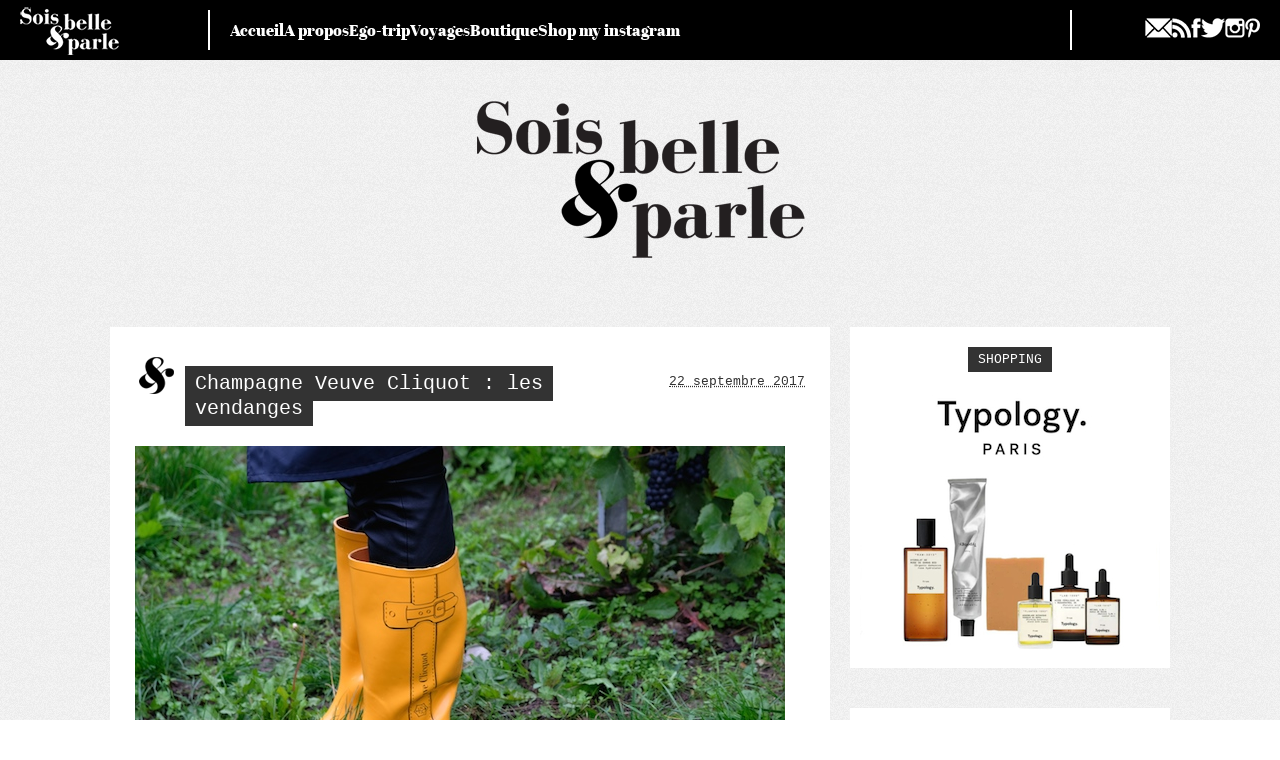

--- FILE ---
content_type: text/html; charset=UTF-8
request_url: https://soisbelleetparle.fr/aller-de-vigne-en-vigne/
body_size: 28226
content:
<!doctype html>
<html lang="fr-FR">
<head><meta charset="UTF-8"><script>if(navigator.userAgent.match(/MSIE|Internet Explorer/i)||navigator.userAgent.match(/Trident\/7\..*?rv:11/i)){var href=document.location.href;if(!href.match(/[?&]nowprocket/)){if(href.indexOf("?")==-1){if(href.indexOf("#")==-1){document.location.href=href+"?nowprocket=1"}else{document.location.href=href.replace("#","?nowprocket=1#")}}else{if(href.indexOf("#")==-1){document.location.href=href+"&nowprocket=1"}else{document.location.href=href.replace("#","&nowprocket=1#")}}}}</script><script>(()=>{class RocketLazyLoadScripts{constructor(){this.v="2.0.4",this.userEvents=["keydown","keyup","mousedown","mouseup","mousemove","mouseover","mouseout","touchmove","touchstart","touchend","touchcancel","wheel","click","dblclick","input"],this.attributeEvents=["onblur","onclick","oncontextmenu","ondblclick","onfocus","onmousedown","onmouseenter","onmouseleave","onmousemove","onmouseout","onmouseover","onmouseup","onmousewheel","onscroll","onsubmit"]}async t(){this.i(),this.o(),/iP(ad|hone)/.test(navigator.userAgent)&&this.h(),this.u(),this.l(this),this.m(),this.k(this),this.p(this),this._(),await Promise.all([this.R(),this.L()]),this.lastBreath=Date.now(),this.S(this),this.P(),this.D(),this.O(),this.M(),await this.C(this.delayedScripts.normal),await this.C(this.delayedScripts.defer),await this.C(this.delayedScripts.async),await this.T(),await this.F(),await this.j(),await this.A(),window.dispatchEvent(new Event("rocket-allScriptsLoaded")),this.everythingLoaded=!0,this.lastTouchEnd&&await new Promise(t=>setTimeout(t,500-Date.now()+this.lastTouchEnd)),this.I(),this.H(),this.U(),this.W()}i(){this.CSPIssue=sessionStorage.getItem("rocketCSPIssue"),document.addEventListener("securitypolicyviolation",t=>{this.CSPIssue||"script-src-elem"!==t.violatedDirective||"data"!==t.blockedURI||(this.CSPIssue=!0,sessionStorage.setItem("rocketCSPIssue",!0))},{isRocket:!0})}o(){window.addEventListener("pageshow",t=>{this.persisted=t.persisted,this.realWindowLoadedFired=!0},{isRocket:!0}),window.addEventListener("pagehide",()=>{this.onFirstUserAction=null},{isRocket:!0})}h(){let t;function e(e){t=e}window.addEventListener("touchstart",e,{isRocket:!0}),window.addEventListener("touchend",function i(o){o.changedTouches[0]&&t.changedTouches[0]&&Math.abs(o.changedTouches[0].pageX-t.changedTouches[0].pageX)<10&&Math.abs(o.changedTouches[0].pageY-t.changedTouches[0].pageY)<10&&o.timeStamp-t.timeStamp<200&&(window.removeEventListener("touchstart",e,{isRocket:!0}),window.removeEventListener("touchend",i,{isRocket:!0}),"INPUT"===o.target.tagName&&"text"===o.target.type||(o.target.dispatchEvent(new TouchEvent("touchend",{target:o.target,bubbles:!0})),o.target.dispatchEvent(new MouseEvent("mouseover",{target:o.target,bubbles:!0})),o.target.dispatchEvent(new PointerEvent("click",{target:o.target,bubbles:!0,cancelable:!0,detail:1,clientX:o.changedTouches[0].clientX,clientY:o.changedTouches[0].clientY})),event.preventDefault()))},{isRocket:!0})}q(t){this.userActionTriggered||("mousemove"!==t.type||this.firstMousemoveIgnored?"keyup"===t.type||"mouseover"===t.type||"mouseout"===t.type||(this.userActionTriggered=!0,this.onFirstUserAction&&this.onFirstUserAction()):this.firstMousemoveIgnored=!0),"click"===t.type&&t.preventDefault(),t.stopPropagation(),t.stopImmediatePropagation(),"touchstart"===this.lastEvent&&"touchend"===t.type&&(this.lastTouchEnd=Date.now()),"click"===t.type&&(this.lastTouchEnd=0),this.lastEvent=t.type,t.composedPath&&t.composedPath()[0].getRootNode()instanceof ShadowRoot&&(t.rocketTarget=t.composedPath()[0]),this.savedUserEvents.push(t)}u(){this.savedUserEvents=[],this.userEventHandler=this.q.bind(this),this.userEvents.forEach(t=>window.addEventListener(t,this.userEventHandler,{passive:!1,isRocket:!0})),document.addEventListener("visibilitychange",this.userEventHandler,{isRocket:!0})}U(){this.userEvents.forEach(t=>window.removeEventListener(t,this.userEventHandler,{passive:!1,isRocket:!0})),document.removeEventListener("visibilitychange",this.userEventHandler,{isRocket:!0}),this.savedUserEvents.forEach(t=>{(t.rocketTarget||t.target).dispatchEvent(new window[t.constructor.name](t.type,t))})}m(){const t="return false",e=Array.from(this.attributeEvents,t=>"data-rocket-"+t),i="["+this.attributeEvents.join("],[")+"]",o="[data-rocket-"+this.attributeEvents.join("],[data-rocket-")+"]",s=(e,i,o)=>{o&&o!==t&&(e.setAttribute("data-rocket-"+i,o),e["rocket"+i]=new Function("event",o),e.setAttribute(i,t))};new MutationObserver(t=>{for(const n of t)"attributes"===n.type&&(n.attributeName.startsWith("data-rocket-")||this.everythingLoaded?n.attributeName.startsWith("data-rocket-")&&this.everythingLoaded&&this.N(n.target,n.attributeName.substring(12)):s(n.target,n.attributeName,n.target.getAttribute(n.attributeName))),"childList"===n.type&&n.addedNodes.forEach(t=>{if(t.nodeType===Node.ELEMENT_NODE)if(this.everythingLoaded)for(const i of[t,...t.querySelectorAll(o)])for(const t of i.getAttributeNames())e.includes(t)&&this.N(i,t.substring(12));else for(const e of[t,...t.querySelectorAll(i)])for(const t of e.getAttributeNames())this.attributeEvents.includes(t)&&s(e,t,e.getAttribute(t))})}).observe(document,{subtree:!0,childList:!0,attributeFilter:[...this.attributeEvents,...e]})}I(){this.attributeEvents.forEach(t=>{document.querySelectorAll("[data-rocket-"+t+"]").forEach(e=>{this.N(e,t)})})}N(t,e){const i=t.getAttribute("data-rocket-"+e);i&&(t.setAttribute(e,i),t.removeAttribute("data-rocket-"+e))}k(t){Object.defineProperty(HTMLElement.prototype,"onclick",{get(){return this.rocketonclick||null},set(e){this.rocketonclick=e,this.setAttribute(t.everythingLoaded?"onclick":"data-rocket-onclick","this.rocketonclick(event)")}})}S(t){function e(e,i){let o=e[i];e[i]=null,Object.defineProperty(e,i,{get:()=>o,set(s){t.everythingLoaded?o=s:e["rocket"+i]=o=s}})}e(document,"onreadystatechange"),e(window,"onload"),e(window,"onpageshow");try{Object.defineProperty(document,"readyState",{get:()=>t.rocketReadyState,set(e){t.rocketReadyState=e},configurable:!0}),document.readyState="loading"}catch(t){console.log("WPRocket DJE readyState conflict, bypassing")}}l(t){this.originalAddEventListener=EventTarget.prototype.addEventListener,this.originalRemoveEventListener=EventTarget.prototype.removeEventListener,this.savedEventListeners=[],EventTarget.prototype.addEventListener=function(e,i,o){o&&o.isRocket||!t.B(e,this)&&!t.userEvents.includes(e)||t.B(e,this)&&!t.userActionTriggered||e.startsWith("rocket-")||t.everythingLoaded?t.originalAddEventListener.call(this,e,i,o):(t.savedEventListeners.push({target:this,remove:!1,type:e,func:i,options:o}),"mouseenter"!==e&&"mouseleave"!==e||t.originalAddEventListener.call(this,e,t.savedUserEvents.push,o))},EventTarget.prototype.removeEventListener=function(e,i,o){o&&o.isRocket||!t.B(e,this)&&!t.userEvents.includes(e)||t.B(e,this)&&!t.userActionTriggered||e.startsWith("rocket-")||t.everythingLoaded?t.originalRemoveEventListener.call(this,e,i,o):t.savedEventListeners.push({target:this,remove:!0,type:e,func:i,options:o})}}J(t,e){this.savedEventListeners=this.savedEventListeners.filter(i=>{let o=i.type,s=i.target||window;return e!==o||t!==s||(this.B(o,s)&&(i.type="rocket-"+o),this.$(i),!1)})}H(){EventTarget.prototype.addEventListener=this.originalAddEventListener,EventTarget.prototype.removeEventListener=this.originalRemoveEventListener,this.savedEventListeners.forEach(t=>this.$(t))}$(t){t.remove?this.originalRemoveEventListener.call(t.target,t.type,t.func,t.options):this.originalAddEventListener.call(t.target,t.type,t.func,t.options)}p(t){let e;function i(e){return t.everythingLoaded?e:e.split(" ").map(t=>"load"===t||t.startsWith("load.")?"rocket-jquery-load":t).join(" ")}function o(o){function s(e){const s=o.fn[e];o.fn[e]=o.fn.init.prototype[e]=function(){return this[0]===window&&t.userActionTriggered&&("string"==typeof arguments[0]||arguments[0]instanceof String?arguments[0]=i(arguments[0]):"object"==typeof arguments[0]&&Object.keys(arguments[0]).forEach(t=>{const e=arguments[0][t];delete arguments[0][t],arguments[0][i(t)]=e})),s.apply(this,arguments),this}}if(o&&o.fn&&!t.allJQueries.includes(o)){const e={DOMContentLoaded:[],"rocket-DOMContentLoaded":[]};for(const t in e)document.addEventListener(t,()=>{e[t].forEach(t=>t())},{isRocket:!0});o.fn.ready=o.fn.init.prototype.ready=function(i){function s(){parseInt(o.fn.jquery)>2?setTimeout(()=>i.bind(document)(o)):i.bind(document)(o)}return"function"==typeof i&&(t.realDomReadyFired?!t.userActionTriggered||t.fauxDomReadyFired?s():e["rocket-DOMContentLoaded"].push(s):e.DOMContentLoaded.push(s)),o([])},s("on"),s("one"),s("off"),t.allJQueries.push(o)}e=o}t.allJQueries=[],o(window.jQuery),Object.defineProperty(window,"jQuery",{get:()=>e,set(t){o(t)}})}P(){const t=new Map;document.write=document.writeln=function(e){const i=document.currentScript,o=document.createRange(),s=i.parentElement;let n=t.get(i);void 0===n&&(n=i.nextSibling,t.set(i,n));const c=document.createDocumentFragment();o.setStart(c,0),c.appendChild(o.createContextualFragment(e)),s.insertBefore(c,n)}}async R(){return new Promise(t=>{this.userActionTriggered?t():this.onFirstUserAction=t})}async L(){return new Promise(t=>{document.addEventListener("DOMContentLoaded",()=>{this.realDomReadyFired=!0,t()},{isRocket:!0})})}async j(){return this.realWindowLoadedFired?Promise.resolve():new Promise(t=>{window.addEventListener("load",t,{isRocket:!0})})}M(){this.pendingScripts=[];this.scriptsMutationObserver=new MutationObserver(t=>{for(const e of t)e.addedNodes.forEach(t=>{"SCRIPT"!==t.tagName||t.noModule||t.isWPRocket||this.pendingScripts.push({script:t,promise:new Promise(e=>{const i=()=>{const i=this.pendingScripts.findIndex(e=>e.script===t);i>=0&&this.pendingScripts.splice(i,1),e()};t.addEventListener("load",i,{isRocket:!0}),t.addEventListener("error",i,{isRocket:!0}),setTimeout(i,1e3)})})})}),this.scriptsMutationObserver.observe(document,{childList:!0,subtree:!0})}async F(){await this.X(),this.pendingScripts.length?(await this.pendingScripts[0].promise,await this.F()):this.scriptsMutationObserver.disconnect()}D(){this.delayedScripts={normal:[],async:[],defer:[]},document.querySelectorAll("script[type$=rocketlazyloadscript]").forEach(t=>{t.hasAttribute("data-rocket-src")?t.hasAttribute("async")&&!1!==t.async?this.delayedScripts.async.push(t):t.hasAttribute("defer")&&!1!==t.defer||"module"===t.getAttribute("data-rocket-type")?this.delayedScripts.defer.push(t):this.delayedScripts.normal.push(t):this.delayedScripts.normal.push(t)})}async _(){await this.L();let t=[];document.querySelectorAll("script[type$=rocketlazyloadscript][data-rocket-src]").forEach(e=>{let i=e.getAttribute("data-rocket-src");if(i&&!i.startsWith("data:")){i.startsWith("//")&&(i=location.protocol+i);try{const o=new URL(i).origin;o!==location.origin&&t.push({src:o,crossOrigin:e.crossOrigin||"module"===e.getAttribute("data-rocket-type")})}catch(t){}}}),t=[...new Map(t.map(t=>[JSON.stringify(t),t])).values()],this.Y(t,"preconnect")}async G(t){if(await this.K(),!0!==t.noModule||!("noModule"in HTMLScriptElement.prototype))return new Promise(e=>{let i;function o(){(i||t).setAttribute("data-rocket-status","executed"),e()}try{if(navigator.userAgent.includes("Firefox/")||""===navigator.vendor||this.CSPIssue)i=document.createElement("script"),[...t.attributes].forEach(t=>{let e=t.nodeName;"type"!==e&&("data-rocket-type"===e&&(e="type"),"data-rocket-src"===e&&(e="src"),i.setAttribute(e,t.nodeValue))}),t.text&&(i.text=t.text),t.nonce&&(i.nonce=t.nonce),i.hasAttribute("src")?(i.addEventListener("load",o,{isRocket:!0}),i.addEventListener("error",()=>{i.setAttribute("data-rocket-status","failed-network"),e()},{isRocket:!0}),setTimeout(()=>{i.isConnected||e()},1)):(i.text=t.text,o()),i.isWPRocket=!0,t.parentNode.replaceChild(i,t);else{const i=t.getAttribute("data-rocket-type"),s=t.getAttribute("data-rocket-src");i?(t.type=i,t.removeAttribute("data-rocket-type")):t.removeAttribute("type"),t.addEventListener("load",o,{isRocket:!0}),t.addEventListener("error",i=>{this.CSPIssue&&i.target.src.startsWith("data:")?(console.log("WPRocket: CSP fallback activated"),t.removeAttribute("src"),this.G(t).then(e)):(t.setAttribute("data-rocket-status","failed-network"),e())},{isRocket:!0}),s?(t.fetchPriority="high",t.removeAttribute("data-rocket-src"),t.src=s):t.src="data:text/javascript;base64,"+window.btoa(unescape(encodeURIComponent(t.text)))}}catch(i){t.setAttribute("data-rocket-status","failed-transform"),e()}});t.setAttribute("data-rocket-status","skipped")}async C(t){const e=t.shift();return e?(e.isConnected&&await this.G(e),this.C(t)):Promise.resolve()}O(){this.Y([...this.delayedScripts.normal,...this.delayedScripts.defer,...this.delayedScripts.async],"preload")}Y(t,e){this.trash=this.trash||[];let i=!0;var o=document.createDocumentFragment();t.forEach(t=>{const s=t.getAttribute&&t.getAttribute("data-rocket-src")||t.src;if(s&&!s.startsWith("data:")){const n=document.createElement("link");n.href=s,n.rel=e,"preconnect"!==e&&(n.as="script",n.fetchPriority=i?"high":"low"),t.getAttribute&&"module"===t.getAttribute("data-rocket-type")&&(n.crossOrigin=!0),t.crossOrigin&&(n.crossOrigin=t.crossOrigin),t.integrity&&(n.integrity=t.integrity),t.nonce&&(n.nonce=t.nonce),o.appendChild(n),this.trash.push(n),i=!1}}),document.head.appendChild(o)}W(){this.trash.forEach(t=>t.remove())}async T(){try{document.readyState="interactive"}catch(t){}this.fauxDomReadyFired=!0;try{await this.K(),this.J(document,"readystatechange"),document.dispatchEvent(new Event("rocket-readystatechange")),await this.K(),document.rocketonreadystatechange&&document.rocketonreadystatechange(),await this.K(),this.J(document,"DOMContentLoaded"),document.dispatchEvent(new Event("rocket-DOMContentLoaded")),await this.K(),this.J(window,"DOMContentLoaded"),window.dispatchEvent(new Event("rocket-DOMContentLoaded"))}catch(t){console.error(t)}}async A(){try{document.readyState="complete"}catch(t){}try{await this.K(),this.J(document,"readystatechange"),document.dispatchEvent(new Event("rocket-readystatechange")),await this.K(),document.rocketonreadystatechange&&document.rocketonreadystatechange(),await this.K(),this.J(window,"load"),window.dispatchEvent(new Event("rocket-load")),await this.K(),window.rocketonload&&window.rocketonload(),await this.K(),this.allJQueries.forEach(t=>t(window).trigger("rocket-jquery-load")),await this.K(),this.J(window,"pageshow");const t=new Event("rocket-pageshow");t.persisted=this.persisted,window.dispatchEvent(t),await this.K(),window.rocketonpageshow&&window.rocketonpageshow({persisted:this.persisted})}catch(t){console.error(t)}}async K(){Date.now()-this.lastBreath>45&&(await this.X(),this.lastBreath=Date.now())}async X(){return document.hidden?new Promise(t=>setTimeout(t)):new Promise(t=>requestAnimationFrame(t))}B(t,e){return e===document&&"readystatechange"===t||(e===document&&"DOMContentLoaded"===t||(e===window&&"DOMContentLoaded"===t||(e===window&&"load"===t||e===window&&"pageshow"===t)))}static run(){(new RocketLazyLoadScripts).t()}}RocketLazyLoadScripts.run()})();</script>
	
	<meta name="viewport" content="width=device-width, initial-scale=1">
	<link rel="profile" href="https://gmpg.org/xfn/11">

	
	<title>Champagne Veuve Cliquot : les vendanges - 2026</title>
<style id="wpr-usedcss">img:is([sizes=auto i],[sizes^="auto," i]){contain-intrinsic-size:3000px 1500px}img.emoji{display:inline!important;border:none!important;box-shadow:none!important;height:1em!important;width:1em!important;margin:0 .07em!important;vertical-align:-.1em!important;background:0 0!important;padding:0!important}:where(.wp-block-button__link){border-radius:9999px;box-shadow:none;padding:calc(.667em + 2px) calc(1.333em + 2px);text-decoration:none}:root :where(.wp-block-button .wp-block-button__link.is-style-outline),:root :where(.wp-block-button.is-style-outline>.wp-block-button__link){border:2px solid;padding:.667em 1.333em}:root :where(.wp-block-button .wp-block-button__link.is-style-outline:not(.has-text-color)),:root :where(.wp-block-button.is-style-outline>.wp-block-button__link:not(.has-text-color)){color:currentColor}:root :where(.wp-block-button .wp-block-button__link.is-style-outline:not(.has-background)),:root :where(.wp-block-button.is-style-outline>.wp-block-button__link:not(.has-background)){background-color:initial;background-image:none}:where(.wp-block-calendar table:not(.has-background) th){background:#ddd}:where(.wp-block-columns){margin-bottom:1.75em}:where(.wp-block-columns.has-background){padding:1.25em 2.375em}:where(.wp-block-post-comments input[type=submit]){border:none}:where(.wp-block-cover-image:not(.has-text-color)),:where(.wp-block-cover:not(.has-text-color)){color:#fff}:where(.wp-block-cover-image.is-light:not(.has-text-color)),:where(.wp-block-cover.is-light:not(.has-text-color)){color:#000}:root :where(.wp-block-cover h1:not(.has-text-color)),:root :where(.wp-block-cover h2:not(.has-text-color)),:root :where(.wp-block-cover h3:not(.has-text-color)),:root :where(.wp-block-cover h4:not(.has-text-color)),:root :where(.wp-block-cover h5:not(.has-text-color)),:root :where(.wp-block-cover h6:not(.has-text-color)),:root :where(.wp-block-cover p:not(.has-text-color)){color:inherit}:where(.wp-block-file){margin-bottom:1.5em}:where(.wp-block-file__button){border-radius:2em;display:inline-block;padding:.5em 1em}:where(.wp-block-file__button):is(a):active,:where(.wp-block-file__button):is(a):focus,:where(.wp-block-file__button):is(a):hover,:where(.wp-block-file__button):is(a):visited{box-shadow:none;color:#fff;opacity:.85;text-decoration:none}:where(.wp-block-group.wp-block-group-is-layout-constrained){position:relative}:root :where(.wp-block-image.is-style-rounded img,.wp-block-image .is-style-rounded img){border-radius:9999px}:where(.wp-block-latest-comments:not([style*=line-height] .wp-block-latest-comments__comment)){line-height:1.1}:where(.wp-block-latest-comments:not([style*=line-height] .wp-block-latest-comments__comment-excerpt p)){line-height:1.8}:root :where(.wp-block-latest-posts.is-grid){padding:0}:root :where(.wp-block-latest-posts.wp-block-latest-posts__list){padding-left:0}ol,ul{box-sizing:border-box}:root :where(.wp-block-list.has-background){padding:1.25em 2.375em}:where(.wp-block-navigation.has-background .wp-block-navigation-item a:not(.wp-element-button)),:where(.wp-block-navigation.has-background .wp-block-navigation-submenu a:not(.wp-element-button)){padding:.5em 1em}:where(.wp-block-navigation .wp-block-navigation__submenu-container .wp-block-navigation-item a:not(.wp-element-button)),:where(.wp-block-navigation .wp-block-navigation__submenu-container .wp-block-navigation-submenu a:not(.wp-element-button)),:where(.wp-block-navigation .wp-block-navigation__submenu-container .wp-block-navigation-submenu button.wp-block-navigation-item__content),:where(.wp-block-navigation .wp-block-navigation__submenu-container .wp-block-pages-list__item button.wp-block-navigation-item__content){padding:.5em 1em}:root :where(p.has-background){padding:1.25em 2.375em}:where(p.has-text-color:not(.has-link-color)) a{color:inherit}:where(.wp-block-post-comments-form) input:not([type=submit]),:where(.wp-block-post-comments-form) textarea{border:1px solid #949494;font-family:inherit;font-size:1em}:where(.wp-block-post-comments-form) input:where(:not([type=submit]):not([type=checkbox])),:where(.wp-block-post-comments-form) textarea{padding:calc(.667em + 2px)}:where(.wp-block-post-excerpt){box-sizing:border-box;margin-bottom:var(--wp--style--block-gap);margin-top:var(--wp--style--block-gap)}:where(.wp-block-preformatted.has-background){padding:1.25em 2.375em}:where(.wp-block-search__button){border:1px solid #ccc;padding:6px 10px}:where(.wp-block-search__input){font-family:inherit;font-size:inherit;font-style:inherit;font-weight:inherit;letter-spacing:inherit;line-height:inherit;text-transform:inherit}:where(.wp-block-search__button-inside .wp-block-search__inside-wrapper){border:1px solid #949494;box-sizing:border-box;padding:4px}:where(.wp-block-search__button-inside .wp-block-search__inside-wrapper) .wp-block-search__input{border:none;border-radius:0;padding:0 4px}:where(.wp-block-search__button-inside .wp-block-search__inside-wrapper) .wp-block-search__input:focus{outline:0}:where(.wp-block-search__button-inside .wp-block-search__inside-wrapper) :where(.wp-block-search__button){padding:4px 8px}:root :where(.wp-block-separator.is-style-dots){height:auto;line-height:1;text-align:center}:root :where(.wp-block-separator.is-style-dots):before{color:currentColor;content:"···";font-family:serif;font-size:1.5em;letter-spacing:2em;padding-left:2em}:root :where(.wp-block-site-logo.is-style-rounded){border-radius:9999px}:where(.wp-block-social-links:not(.is-style-logos-only)) .wp-social-link{background-color:#f0f0f0;color:#444}:where(.wp-block-social-links:not(.is-style-logos-only)) .wp-social-link-amazon{background-color:#f90;color:#fff}:where(.wp-block-social-links:not(.is-style-logos-only)) .wp-social-link-bandcamp{background-color:#1ea0c3;color:#fff}:where(.wp-block-social-links:not(.is-style-logos-only)) .wp-social-link-behance{background-color:#0757fe;color:#fff}:where(.wp-block-social-links:not(.is-style-logos-only)) .wp-social-link-bluesky{background-color:#0a7aff;color:#fff}:where(.wp-block-social-links:not(.is-style-logos-only)) .wp-social-link-codepen{background-color:#1e1f26;color:#fff}:where(.wp-block-social-links:not(.is-style-logos-only)) .wp-social-link-deviantart{background-color:#02e49b;color:#fff}:where(.wp-block-social-links:not(.is-style-logos-only)) .wp-social-link-discord{background-color:#5865f2;color:#fff}:where(.wp-block-social-links:not(.is-style-logos-only)) .wp-social-link-dribbble{background-color:#e94c89;color:#fff}:where(.wp-block-social-links:not(.is-style-logos-only)) .wp-social-link-dropbox{background-color:#4280ff;color:#fff}:where(.wp-block-social-links:not(.is-style-logos-only)) .wp-social-link-etsy{background-color:#f45800;color:#fff}:where(.wp-block-social-links:not(.is-style-logos-only)) .wp-social-link-facebook{background-color:#0866ff;color:#fff}:where(.wp-block-social-links:not(.is-style-logos-only)) .wp-social-link-fivehundredpx{background-color:#000;color:#fff}:where(.wp-block-social-links:not(.is-style-logos-only)) .wp-social-link-flickr{background-color:#0461dd;color:#fff}:where(.wp-block-social-links:not(.is-style-logos-only)) .wp-social-link-foursquare{background-color:#e65678;color:#fff}:where(.wp-block-social-links:not(.is-style-logos-only)) .wp-social-link-github{background-color:#24292d;color:#fff}:where(.wp-block-social-links:not(.is-style-logos-only)) .wp-social-link-goodreads{background-color:#eceadd;color:#382110}:where(.wp-block-social-links:not(.is-style-logos-only)) .wp-social-link-google{background-color:#ea4434;color:#fff}:where(.wp-block-social-links:not(.is-style-logos-only)) .wp-social-link-gravatar{background-color:#1d4fc4;color:#fff}:where(.wp-block-social-links:not(.is-style-logos-only)) .wp-social-link-instagram{background-color:#f00075;color:#fff}:where(.wp-block-social-links:not(.is-style-logos-only)) .wp-social-link-lastfm{background-color:#e21b24;color:#fff}:where(.wp-block-social-links:not(.is-style-logos-only)) .wp-social-link-linkedin{background-color:#0d66c2;color:#fff}:where(.wp-block-social-links:not(.is-style-logos-only)) .wp-social-link-mastodon{background-color:#3288d4;color:#fff}:where(.wp-block-social-links:not(.is-style-logos-only)) .wp-social-link-medium{background-color:#000;color:#fff}:where(.wp-block-social-links:not(.is-style-logos-only)) .wp-social-link-meetup{background-color:#f6405f;color:#fff}:where(.wp-block-social-links:not(.is-style-logos-only)) .wp-social-link-patreon{background-color:#000;color:#fff}:where(.wp-block-social-links:not(.is-style-logos-only)) .wp-social-link-pinterest{background-color:#e60122;color:#fff}:where(.wp-block-social-links:not(.is-style-logos-only)) .wp-social-link-pocket{background-color:#ef4155;color:#fff}:where(.wp-block-social-links:not(.is-style-logos-only)) .wp-social-link-reddit{background-color:#ff4500;color:#fff}:where(.wp-block-social-links:not(.is-style-logos-only)) .wp-social-link-skype{background-color:#0478d7;color:#fff}:where(.wp-block-social-links:not(.is-style-logos-only)) .wp-social-link-snapchat{background-color:#fefc00;color:#fff;stroke:#000}:where(.wp-block-social-links:not(.is-style-logos-only)) .wp-social-link-soundcloud{background-color:#ff5600;color:#fff}:where(.wp-block-social-links:not(.is-style-logos-only)) .wp-social-link-spotify{background-color:#1bd760;color:#fff}:where(.wp-block-social-links:not(.is-style-logos-only)) .wp-social-link-telegram{background-color:#2aabee;color:#fff}:where(.wp-block-social-links:not(.is-style-logos-only)) .wp-social-link-threads{background-color:#000;color:#fff}:where(.wp-block-social-links:not(.is-style-logos-only)) .wp-social-link-tiktok{background-color:#000;color:#fff}:where(.wp-block-social-links:not(.is-style-logos-only)) .wp-social-link-tumblr{background-color:#011835;color:#fff}:where(.wp-block-social-links:not(.is-style-logos-only)) .wp-social-link-twitch{background-color:#6440a4;color:#fff}:where(.wp-block-social-links:not(.is-style-logos-only)) .wp-social-link-twitter{background-color:#1da1f2;color:#fff}:where(.wp-block-social-links:not(.is-style-logos-only)) .wp-social-link-vimeo{background-color:#1eb7ea;color:#fff}:where(.wp-block-social-links:not(.is-style-logos-only)) .wp-social-link-vk{background-color:#4680c2;color:#fff}:where(.wp-block-social-links:not(.is-style-logos-only)) .wp-social-link-wordpress{background-color:#3499cd;color:#fff}:where(.wp-block-social-links:not(.is-style-logos-only)) .wp-social-link-whatsapp{background-color:#25d366;color:#fff}:where(.wp-block-social-links:not(.is-style-logos-only)) .wp-social-link-x{background-color:#000;color:#fff}:where(.wp-block-social-links:not(.is-style-logos-only)) .wp-social-link-yelp{background-color:#d32422;color:#fff}:where(.wp-block-social-links:not(.is-style-logos-only)) .wp-social-link-youtube{background-color:red;color:#fff}:where(.wp-block-social-links.is-style-logos-only) .wp-social-link{background:0 0}:where(.wp-block-social-links.is-style-logos-only) .wp-social-link svg{height:1.25em;width:1.25em}:where(.wp-block-social-links.is-style-logos-only) .wp-social-link-amazon{color:#f90}:where(.wp-block-social-links.is-style-logos-only) .wp-social-link-bandcamp{color:#1ea0c3}:where(.wp-block-social-links.is-style-logos-only) .wp-social-link-behance{color:#0757fe}:where(.wp-block-social-links.is-style-logos-only) .wp-social-link-bluesky{color:#0a7aff}:where(.wp-block-social-links.is-style-logos-only) .wp-social-link-codepen{color:#1e1f26}:where(.wp-block-social-links.is-style-logos-only) .wp-social-link-deviantart{color:#02e49b}:where(.wp-block-social-links.is-style-logos-only) .wp-social-link-discord{color:#5865f2}:where(.wp-block-social-links.is-style-logos-only) .wp-social-link-dribbble{color:#e94c89}:where(.wp-block-social-links.is-style-logos-only) .wp-social-link-dropbox{color:#4280ff}:where(.wp-block-social-links.is-style-logos-only) .wp-social-link-etsy{color:#f45800}:where(.wp-block-social-links.is-style-logos-only) .wp-social-link-facebook{color:#0866ff}:where(.wp-block-social-links.is-style-logos-only) .wp-social-link-fivehundredpx{color:#000}:where(.wp-block-social-links.is-style-logos-only) .wp-social-link-flickr{color:#0461dd}:where(.wp-block-social-links.is-style-logos-only) .wp-social-link-foursquare{color:#e65678}:where(.wp-block-social-links.is-style-logos-only) .wp-social-link-github{color:#24292d}:where(.wp-block-social-links.is-style-logos-only) .wp-social-link-goodreads{color:#382110}:where(.wp-block-social-links.is-style-logos-only) .wp-social-link-google{color:#ea4434}:where(.wp-block-social-links.is-style-logos-only) .wp-social-link-gravatar{color:#1d4fc4}:where(.wp-block-social-links.is-style-logos-only) .wp-social-link-instagram{color:#f00075}:where(.wp-block-social-links.is-style-logos-only) .wp-social-link-lastfm{color:#e21b24}:where(.wp-block-social-links.is-style-logos-only) .wp-social-link-linkedin{color:#0d66c2}:where(.wp-block-social-links.is-style-logos-only) .wp-social-link-mastodon{color:#3288d4}:where(.wp-block-social-links.is-style-logos-only) .wp-social-link-medium{color:#000}:where(.wp-block-social-links.is-style-logos-only) .wp-social-link-meetup{color:#f6405f}:where(.wp-block-social-links.is-style-logos-only) .wp-social-link-patreon{color:#000}:where(.wp-block-social-links.is-style-logos-only) .wp-social-link-pinterest{color:#e60122}:where(.wp-block-social-links.is-style-logos-only) .wp-social-link-pocket{color:#ef4155}:where(.wp-block-social-links.is-style-logos-only) .wp-social-link-reddit{color:#ff4500}:where(.wp-block-social-links.is-style-logos-only) .wp-social-link-skype{color:#0478d7}:where(.wp-block-social-links.is-style-logos-only) .wp-social-link-snapchat{color:#fff;stroke:#000}:where(.wp-block-social-links.is-style-logos-only) .wp-social-link-soundcloud{color:#ff5600}:where(.wp-block-social-links.is-style-logos-only) .wp-social-link-spotify{color:#1bd760}:where(.wp-block-social-links.is-style-logos-only) .wp-social-link-telegram{color:#2aabee}:where(.wp-block-social-links.is-style-logos-only) .wp-social-link-threads{color:#000}:where(.wp-block-social-links.is-style-logos-only) .wp-social-link-tiktok{color:#000}:where(.wp-block-social-links.is-style-logos-only) .wp-social-link-tumblr{color:#011835}:where(.wp-block-social-links.is-style-logos-only) .wp-social-link-twitch{color:#6440a4}:where(.wp-block-social-links.is-style-logos-only) .wp-social-link-twitter{color:#1da1f2}:where(.wp-block-social-links.is-style-logos-only) .wp-social-link-vimeo{color:#1eb7ea}:where(.wp-block-social-links.is-style-logos-only) .wp-social-link-vk{color:#4680c2}:where(.wp-block-social-links.is-style-logos-only) .wp-social-link-whatsapp{color:#25d366}:where(.wp-block-social-links.is-style-logos-only) .wp-social-link-wordpress{color:#3499cd}:where(.wp-block-social-links.is-style-logos-only) .wp-social-link-x{color:#000}:where(.wp-block-social-links.is-style-logos-only) .wp-social-link-yelp{color:#d32422}:where(.wp-block-social-links.is-style-logos-only) .wp-social-link-youtube{color:red}:root :where(.wp-block-social-links .wp-social-link a){padding:.25em}:root :where(.wp-block-social-links.is-style-logos-only .wp-social-link a){padding:0}:root :where(.wp-block-social-links.is-style-pill-shape .wp-social-link a){padding-left:.6666666667em;padding-right:.6666666667em}:root :where(.wp-block-tag-cloud.is-style-outline){display:flex;flex-wrap:wrap;gap:1ch}:root :where(.wp-block-tag-cloud.is-style-outline a){border:1px solid;font-size:unset!important;margin-right:0;padding:1ch 2ch;text-decoration:none!important}:root :where(.wp-block-table-of-contents){box-sizing:border-box}:where(.wp-block-term-description){box-sizing:border-box;margin-bottom:var(--wp--style--block-gap);margin-top:var(--wp--style--block-gap)}:where(pre.wp-block-verse){font-family:inherit}.entry-content{counter-reset:footnotes}:root{--wp--preset--font-size--normal:16px;--wp--preset--font-size--huge:42px}.aligncenter{clear:both}.screen-reader-text{border:0;clip-path:inset(50%);height:1px;margin:-1px;overflow:hidden;padding:0;position:absolute;width:1px;word-wrap:normal!important}.screen-reader-text:focus{background-color:#ddd;clip-path:none;color:#444;display:block;font-size:1em;height:auto;left:5px;line-height:normal;padding:15px 23px 14px;text-decoration:none;top:5px;width:auto;z-index:100000}html :where(.has-border-color){border-style:solid}html :where([style*=border-top-color]){border-top-style:solid}html :where([style*=border-right-color]){border-right-style:solid}html :where([style*=border-bottom-color]){border-bottom-style:solid}html :where([style*=border-left-color]){border-left-style:solid}html :where([style*=border-width]){border-style:solid}html :where([style*=border-top-width]){border-top-style:solid}html :where([style*=border-right-width]){border-right-style:solid}html :where([style*=border-bottom-width]){border-bottom-style:solid}html :where([style*=border-left-width]){border-left-style:solid}html :where(img[class*=wp-image-]){height:auto;max-width:100%}:where(figure){margin:0 0 1em}html :where(.is-position-sticky){--wp-admin--admin-bar--position-offset:var(--wp-admin--admin-bar--height,0px)}@media screen and (max-width:600px){html :where(.is-position-sticky){--wp-admin--admin-bar--position-offset:0px}}:root{--wp--preset--aspect-ratio--square:1;--wp--preset--aspect-ratio--4-3:4/3;--wp--preset--aspect-ratio--3-4:3/4;--wp--preset--aspect-ratio--3-2:3/2;--wp--preset--aspect-ratio--2-3:2/3;--wp--preset--aspect-ratio--16-9:16/9;--wp--preset--aspect-ratio--9-16:9/16;--wp--preset--color--black:#000;--wp--preset--color--cyan-bluish-gray:#abb8c3;--wp--preset--color--white:#fff;--wp--preset--color--pale-pink:#f78da7;--wp--preset--color--vivid-red:#cf2e2e;--wp--preset--color--luminous-vivid-orange:#ff6900;--wp--preset--color--luminous-vivid-amber:#fcb900;--wp--preset--color--light-green-cyan:#7bdcb5;--wp--preset--color--vivid-green-cyan:#00d084;--wp--preset--color--pale-cyan-blue:#8ed1fc;--wp--preset--color--vivid-cyan-blue:#0693e3;--wp--preset--color--vivid-purple:#9b51e0;--wp--preset--gradient--vivid-cyan-blue-to-vivid-purple:linear-gradient(135deg,rgba(6, 147, 227, 1) 0%,#9b51e0 100%);--wp--preset--gradient--light-green-cyan-to-vivid-green-cyan:linear-gradient(135deg,#7adcb4 0%,#00d082 100%);--wp--preset--gradient--luminous-vivid-amber-to-luminous-vivid-orange:linear-gradient(135deg,rgba(252, 185, 0, 1) 0%,rgba(255, 105, 0, 1) 100%);--wp--preset--gradient--luminous-vivid-orange-to-vivid-red:linear-gradient(135deg,rgba(255, 105, 0, 1) 0%,#cf2e2e 100%);--wp--preset--gradient--very-light-gray-to-cyan-bluish-gray:linear-gradient(135deg,#eee 0%,#a9b8c3 100%);--wp--preset--gradient--cool-to-warm-spectrum:linear-gradient(135deg,#4aeadc 0%,#9778d1 20%,#cf2aba 40%,#ee2c82 60%,#fb6962 80%,#fef84c 100%);--wp--preset--gradient--blush-light-purple:linear-gradient(135deg,#ffceec 0%,#9896f0 100%);--wp--preset--gradient--blush-bordeaux:linear-gradient(135deg,#fecda5 0%,#fe2d2d 50%,#6b003e 100%);--wp--preset--gradient--luminous-dusk:linear-gradient(135deg,#ffcb70 0%,#c751c0 50%,#4158d0 100%);--wp--preset--gradient--pale-ocean:linear-gradient(135deg,#fff5cb 0%,#b6e3d4 50%,#33a7b5 100%);--wp--preset--gradient--electric-grass:linear-gradient(135deg,#caf880 0%,#71ce7e 100%);--wp--preset--gradient--midnight:linear-gradient(135deg,#020381 0%,#2874fc 100%);--wp--preset--font-size--small:13px;--wp--preset--font-size--medium:20px;--wp--preset--font-size--large:36px;--wp--preset--font-size--x-large:42px;--wp--preset--spacing--20:.44rem;--wp--preset--spacing--30:.67rem;--wp--preset--spacing--40:1rem;--wp--preset--spacing--50:1.5rem;--wp--preset--spacing--60:2.25rem;--wp--preset--spacing--70:3.38rem;--wp--preset--spacing--80:5.06rem;--wp--preset--shadow--natural:6px 6px 9px rgba(0, 0, 0, .2);--wp--preset--shadow--deep:12px 12px 50px rgba(0, 0, 0, .4);--wp--preset--shadow--sharp:6px 6px 0 rgba(0, 0, 0, .2);--wp--preset--shadow--outlined:6px 6px 0 -3px rgba(255, 255, 255, 1),6px 6px rgba(0, 0, 0, 1);--wp--preset--shadow--crisp:6px 6px 0 rgba(0, 0, 0, 1)}:where(.is-layout-flex){gap:.5em}:where(.is-layout-grid){gap:.5em}:where(.wp-block-post-template.is-layout-flex){gap:1.25em}:where(.wp-block-post-template.is-layout-grid){gap:1.25em}:where(.wp-block-columns.is-layout-flex){gap:2em}:where(.wp-block-columns.is-layout-grid){gap:2em}:root :where(.wp-block-pullquote){font-size:1.5em;line-height:1.6}html{line-height:1.15;-webkit-text-size-adjust:100%}body{margin:0}main{display:block}h1{font-size:2em;margin:.67em 0}a{background-color:transparent}abbr[title]{border-bottom:none;text-decoration:underline;-webkit-text-decoration:underline dotted;text-decoration:underline dotted}b,strong{font-weight:bolder}code{font-family:monospace,monospace;font-size:1em}img{border-style:none}button,input,select,textarea{font-family:inherit;font-size:100%;line-height:1.15;margin:0}button,input{overflow:visible}button,select{text-transform:none}[type=button],[type=reset],[type=submit],button{-webkit-appearance:button}[type=button]::-moz-focus-inner,[type=reset]::-moz-focus-inner,[type=submit]::-moz-focus-inner,button::-moz-focus-inner{border-style:none;padding:0}[type=button]:-moz-focusring,[type=reset]:-moz-focusring,[type=submit]:-moz-focusring,button:-moz-focusring{outline:ButtonText dotted 1px}progress{vertical-align:baseline}textarea{overflow:auto}[type=number]::-webkit-inner-spin-button,[type=number]::-webkit-outer-spin-button{height:auto}[type=search]{-webkit-appearance:textfield;outline-offset:-2px}[type=search]::-webkit-search-decoration{-webkit-appearance:none}::-webkit-file-upload-button{-webkit-appearance:button;font:inherit}template{display:none}[hidden]{display:none}*,::after,::before{-webkit-box-sizing:inherit;box-sizing:inherit}html{-webkit-box-sizing:border-box;box-sizing:border-box}@font-face{font-display:swap;font-family:"Abril Fatface";src:url("https://soisbelleetparle.fr/wp-content/themes/sbep23/fonts/abrilfatface-regular-webfont.eot");src:url("https://soisbelleetparle.fr/wp-content/themes/sbep23/fonts/abrilfatface-regular-webfont.eot?#iefix") format("embedded-opentype"),url("https://soisbelleetparle.fr/wp-content/themes/sbep23/fonts/abrilfatface-regular-webfont.woff") format("woff"),url("https://soisbelleetparle.fr/wp-content/themes/sbep23/fonts/abrilfatface-regular-webfont.ttf") format("truetype"),url("https://soisbelleetparle.fr/wp-content/themes/sbep23/fonts/abrilfatface-regular-webfont.svg#webfont") format("svg");font-weight:400;font-style:normal}body,button,input,select,textarea{color:#333;font-family:"Courier New",Courier,monospace,-apple-system,BlinkMacSystemFont,"Segoe UI",Roboto,Oxygen-Sans,Ubuntu,Cantarell,"Helvetica Neue",sans-serif;font-size:1rem;line-height:1.5}.site-header .main-navigation{font-family:"Abril Fatface",cursive}h1,h2{clear:both}h1 a,h2 a{text-decoration:none}p{margin-bottom:1.5em}em{font-style:italic}address{margin:0 0 1.5em}code,tt,var{font-family:monaco,consolas,"Andale Mono","DejaVu Sans Mono",monospace}abbr{border-bottom:1px dotted #666;cursor:help}body{background:#fff;background-image:url("https://soisbelleetparle.fr/wp-content/themes/sbep23/img/bg-grain.gif");background-repeat:repeat}ol,ul{margin:0 0 1.5em 3em}ul{list-style:disc}ol{list-style:decimal}li>ol,li>ul{margin-bottom:0;margin-left:1.5em}dt{font-weight:700}iframe,object{max-width:100%}img{height:auto;max-width:100%}.site-header a{color:#fff}.site-header a:visited{color:#fff}.site-header a:active,.site-header a:focus,.site-header a:hover{color:#fff}footer a{color:#333;text-decoration:none}footer a:visited{color:#333}footer a:active,footer a:focus,footer a:hover{color:#333}.page .entry-content a:not(.more-link),.post .entry-content a:not(.more-link){color:#b50616}.page .entry-content a:not(.more-link):visited,.post .entry-content a:not(.more-link):visited{color:#b50616}.page .entry-content a:not(.more-link):active,.page .entry-content a:not(.more-link):focus,.page .entry-content a:not(.more-link):hover,.post .entry-content a:not(.more-link):active,.post .entry-content a:not(.more-link):focus,.post .entry-content a:not(.more-link):hover{color:#b50616}.page .entry-content a:not(.more-link):focus,.post .entry-content a:not(.more-link):focus{outline:dotted thin}.page .entry-content a:not(.more-link):active,.page .entry-content a:not(.more-link):hover,.post .entry-content a:not(.more-link):active,.post .entry-content a:not(.more-link):hover{outline:0}.widget-area a{color:#333;text-decoration:none}.widget-area a:visited{color:#333}.widget-area a:active,.widget-area a:focus,.widget-area a:hover{color:#333}button,input[type=button],input[type=reset],input[type=submit]{border:1px solid;border-color:#ccc #ccc #bbb;border-radius:3px;background:#e6e6e6;color:rgba(0,0,0,.8);line-height:1;padding:.6em 1em .4em}button:hover,input[type=button]:hover,input[type=reset]:hover,input[type=submit]:hover{border-color:#ccc #bbb #aaa}button:active,button:focus,input[type=button]:active,input[type=button]:focus,input[type=reset]:active,input[type=reset]:focus,input[type=submit]:active,input[type=submit]:focus{border-color:#aaa #bbb #bbb}input[type=email],input[type=number],input[type=search],input[type=url],textarea{color:#666;border:1px solid #ccc;border-radius:3px;padding:3px}input[type=email]:focus,input[type=number]:focus,input[type=search]:focus,input[type=url]:focus,textarea:focus{color:#111}select{border:1px solid #ccc}textarea{width:100%}.site{display:-ms-grid;display:grid;-ms-grid-columns:100%;grid-template-columns:100%;-ms-grid-rows:auto 0 auto 0 auto 0 auto;grid-template-rows:auto auto auto auto;gap:0 0;grid-template-areas:"header" "main" "sidebar" "footer"}@media (min-width:1000px){.site{display:-ms-grid;display:grid;-ms-grid-columns:auto 20px minmax(600px,720px) 20px 320px 20px auto;grid-template-columns:auto minmax(600px,720px) 320px auto;-ms-grid-rows:auto 20px auto 20px auto;grid-template-rows:auto auto auto;gap:20px 20px;grid-template-areas:"header header header header" ". main sidebar ." "footer footer footer footer"}}.site-header{-ms-grid-row:1;-ms-grid-column:1;grid-area:header}.site>.site-header{-ms-grid-row:1;-ms-grid-column:1}.site-main{-ms-grid-row:2;-ms-grid-column:1;grid-area:main;overflow:hidden}.site>.site-main{-ms-grid-row:3;-ms-grid-column:1}.widget-area{-ms-grid-row:5;-ms-grid-column:1;grid-area:sidebar;display:-webkit-box;display:-ms-flexbox;display:flex;-webkit-box-orient:vertical;-webkit-box-direction:normal;-ms-flex-direction:column;flex-direction:column;-webkit-box-align:center;-ms-flex-align:center;align-items:center}.site-footer{-ms-grid-row:3;-ms-grid-column:1;grid-area:footer}.site>.site-footer{-ms-grid-row:7;-ms-grid-column:1}@media (min-width:1000px){.site>.site-header{-ms-grid-row:1;-ms-grid-column:1;-ms-grid-column-span:7}.site>.site-main{-ms-grid-row:3;-ms-grid-column:3}.widget-area{-ms-grid-row:3;-ms-grid-column:5}.site>.site-footer{-ms-grid-row:5;-ms-grid-column:1;-ms-grid-column-span:7}}.main-navigation ul{display:-webkit-box;display:-ms-flexbox;display:flex;-webkit-box-orient:vertical;-webkit-box-direction:normal;-ms-flex-direction:column;flex-direction:column;list-style:none;margin:0;padding:20px 0}button.menu-toggle{display:-webkit-box;display:-ms-flexbox;display:flex;-webkit-box-pack:center;-ms-flex-pack:center;justify-content:center;-webkit-box-align:center;-ms-flex-align:center;align-items:center;height:40px;width:40px;padding:0;position:absolute;top:14px;right:14px}button.menu-toggle .icon,button.menu-toggle .icon::after,button.menu-toggle .icon::before{display:block;background-color:#000;position:absolute;height:2px;width:20px;-webkit-transition:-webkit-transform .4s cubic-bezier(.23, 1, .32, 1);transition:-webkit-transform .4s cubic-bezier(.23, 1, .32, 1);transition:transform .4s cubic-bezier(.23, 1, .32, 1);transition:transform .4s cubic-bezier(.23, 1, .32, 1),-webkit-transform .4s cubic-bezier(.23, 1, .32, 1);border-radius:2px}button.menu-toggle .icon::before{content:"";margin-top:-8px}button.menu-toggle .icon::after{content:"";margin-top:8px}button.menu-toggle:hover{background:#fff;cursor:pointer}.main-navigation.toggled button.menu-toggle .icon::before{margin-top:0;-webkit-transform:rotate(405deg);transform:rotate(405deg)}.main-navigation.toggled button.menu-toggle .icon{background:0 0}.main-navigation.toggled button.menu-toggle .icon::after{margin-top:0;-webkit-transform:rotate(-405deg);transform:rotate(-405deg)}button.menu-toggle{display:-webkit-box;display:-ms-flexbox;display:flex}#topsocial,.main-navigation ul{display:none}.main-navigation.toggled ul{display:-webkit-box;display:-ms-flexbox;display:flex}@media screen and (min-width:1000px){button.menu-toggle{display:none}#topsocial,.main-navigation ul.menu{display:-webkit-box;display:-ms-flexbox;display:flex;-webkit-box-orient:horizontal;-webkit-box-direction:normal;-ms-flex-direction:row;flex-direction:row;padding:0}#topsocial ul{display:-webkit-box;display:-ms-flexbox;display:flex;-webkit-box-orient:horizontal;-webkit-box-direction:normal;-ms-flex-direction:row;flex-direction:row}}.main-navigation{display:block;width:100%}.main-navigation ul{display:none;list-style:none;margin:0;padding-left:0}.main-navigation ul ul{-webkit-box-shadow:0 3px 3px rgba(0,0,0,.2);box-shadow:0 3px 3px rgba(0,0,0,.2);float:left;position:absolute;top:100%;left:-999em;z-index:99999}.main-navigation ul ul ul{left:-999em;top:0}.main-navigation ul ul li.focus>ul,.main-navigation ul ul li:hover>ul{display:block;left:auto}.main-navigation ul ul a{width:200px}.main-navigation ul li.focus>ul,.main-navigation ul li:hover>ul{left:auto}.main-navigation li{position:relative}.main-navigation a{display:block;text-decoration:none}.navbar-header{background:#000;padding:5px 20px}.navbar-header{display:-webkit-box;display:-ms-flexbox;display:flex;-webkit-box-orient:vertical;-webkit-box-direction:normal;-ms-flex-direction:column;flex-direction:column;-webkit-box-pack:start;-ms-flex-pack:start;justify-content:flex-start;-webkit-box-align:stretch;-ms-flex-align:stretch;align-items:stretch}.navbar-header .toplogo a{display:block;max-height:50px}.navbar-header .toplogo img{display:inline-block}.topsocial{display:none}@media screen and (min-width:1000px){.navbar-header{display:-ms-grid;display:grid;-ms-grid-columns:200px 1fr 200px;grid-template-columns:200px 1fr 200px;-webkit-box-align:center;-ms-flex-align:center;align-items:center}.navbar-header .toplogo{position:relative;height:100%;display:-webkit-box;display:-ms-flexbox;display:flex;-webkit-box-orient:horizontal;-webkit-box-direction:normal;-ms-flex-direction:row;flex-direction:row;-webkit-box-pack:start;-ms-flex-pack:start;justify-content:flex-start;-webkit-box-align:center;-ms-flex-align:center;align-items:center}.navbar-header .toplogo::after{content:"";position:absolute;border-top:0;border-left:2px solid #fff;right:10px;height:40px}.navbar-header .topsocial{position:relative;height:100%;display:-webkit-box;display:-ms-flexbox;display:flex;-webkit-box-pack:end;-ms-flex-pack:end;justify-content:flex-end;-webkit-box-align:center;-ms-flex-align:center;align-items:center}.navbar-header .topsocial::before{content:"";position:absolute;border-left:2px solid #fff;left:10px;height:40px}}.toplogo a:active,.toplogo a:hover{border:none;text-decoration:none}.main-navigation ul{gap:20px;margin-left:10px}.topsocial ul{list-style:none;padding:0;margin:0;-webkit-box-orient:horizontal;-webkit-box-direction:normal;-ms-flex-direction:row;flex-direction:row;-webkit-box-pack:end;-ms-flex-pack:end;justify-content:flex-end;-webkit-box-align:center;-ms-flex-align:center;align-items:center;gap:10px}.topsocial li{line-height:1}.topsocial a{text-decoration:none;background:0 0;display:inline-block}.topsocial a img{display:block}#blog_title,h1#blog_title{background-color:transparent;display:-webkit-box;display:-ms-flexbox;display:flex;-webkit-box-pack:center;-ms-flex-pack:center;justify-content:center;-webkit-box-align:center;-ms-flex-align:center;align-items:center;margin:2.5rem 1rem}.site-footer{text-align:center;padding:20px;margin-top:40px}article.page,article.post{background:#fff;padding:25px;margin:0 0 40px}article.page .entry-header,article.post .entry-header{display:-webkit-box;display:-ms-flexbox;display:flex;-webkit-box-orient:horizontal;-webkit-box-direction:normal;-ms-flex-direction:row;flex-direction:row;-webkit-box-pack:justify;-ms-flex-pack:justify;justify-content:space-between;-webkit-box-align:start;-ms-flex-align:start;align-items:flex-start}article.page .entry-header .entry-title,article.post .entry-header .entry-title{line-height:1.2;color:#fff;background-color:#333;display:inline!important;padding:.3em .5em;-webkit-box-decoration-break:clone;box-decoration-break:clone;font-size:20px;font-weight:400}article.page .entry-header .entry-title a,article.post .entry-header .entry-title a{color:#fff}article.page .entry-header .entry-meta,article.post .entry-header .entry-meta{font-size:13px;display:inline-block;white-space:nowrap;padding-left:25px}article.page img,article.post img{margin:0;max-width:100%}.post .entry-header{background:url("https://soisbelleetparle.fr/wp-content/themes/sbep23/img/puce.png") top left no-repeat;min-height:45px;padding-top:20px}.post .entry-header .entry-title{margin:0 0 0 50px}body.single-post .post{margin-bottom:0}.entry-utility{margin:0;background:#fff;padding:10px 25px}.cat-links a{line-height:1.2;color:#fff;background-color:#333;display:inline!important;padding:.3em .5em;-webkit-box-decoration-break:clone;box-decoration-break:clone;font-size:11px;padding:.1em .4em;text-decoration:none}.cat-links a a{color:#fff}.social_media_share{margin-top:30px;padding:10px 25px;background:#fff}.social_media_share img{vertical-align:middle}.social_media_share a{margin-left:17px}.social_media_share a:hover{background:0 0}.entry-content br:last-of-type{margin-bottom:20px}.entry-content{margin:1.5em 0 0}.comment-content a{word-wrap:break-word}.bypostauthor{display:block}.comments-template{margin-top:40px;padding:20px;background:#fff}#comments{color:#333;padding:3px 6px;font-weight:400}#comments .comments-title{font-weight:400;text-transform:uppercase;margin:0}ol.comment-list{margin:0 0 40px 20px;padding:0 0 0 20px;text-indent:0;width:90%;display:block;float:left}ol.comment-list li{list-style:decimal;width:100%}ol.comment-list li.comment{padding:10px;margin:10px 0;width:100%}ol.comment-list li.comment div.vcard b.fn{font-weight:400}ol.comment-list li.comment div.vcard img.avatar{float:left;margin:0 10px 0 0}ol.comment-list li.comment div.vcard span.says{display:none}ol.comment-list li.comment .comment-metadata{font-size:9px}ol.comment-list li.comment .comment-metadata a{color:#9e9398}ol.comment-list li.comment p{font-size:14px;margin:0 0 0 42px}ol.comment-list li.comment ol{font-size:11px;list-style:none;margin:0 0 1em 2em}ol.comment-list li.comment ol.children{margin:10px 0 0;text-indent:0}ol.comment-list li.comment ol.children li{list-style:none}ol.comment-list li.comment ol.children li.depth-2{margin:0 0 .25em .25em;padding-left:20px}ol.comment-list li.bypostauthor{background-color:#ebebeb;background:url("https://soisbelleetparle.fr/wp-content/themes/sbep23/img/bg-grain.gif");width:90%}.widget:not(.widget_hidden){background:#fff;margin:0 0 40px;padding:10px;display:-webkit-box;display:-ms-flexbox;display:flex;-webkit-box-orient:vertical;-webkit-box-direction:normal;-ms-flex-direction:column;flex-direction:column;-webkit-box-align:stretch;-ms-flex-align:stretch;align-items:stretch;max-width:320px;min-width:320px}.widget:not(.widget_hidden) .widget-title{font-size:13px;text-transform:uppercase;text-align:center;font-weight:400;line-height:1.2;color:#fff;background-color:#333;display:inline-block;padding:5px 10px;-webkit-box-decoration-break:clone;box-decoration-break:clone;margin:10px auto 20px}.widget:not(.widget_hidden) .widget-title a{color:#fff}.widget:not(.widget_hidden)>div{width:100%}.widget:not(.widget_hidden) select{max-width:100%}.widget.widget_search .search-form{display:-webkit-box;display:-ms-flexbox;display:flex;-webkit-box-orient:horizontal;-webkit-box-direction:normal;-ms-flex-direction:row;flex-direction:row;-ms-flex-wrap:nowrap;flex-wrap:nowrap;gap:5px;padding-bottom:10px}.widget.widget_search input.search-field{background:url("https://soisbelleetparle.fr/wp-content/themes/sbep23/img/search_box.png");background-repeat:no-repeat;border:none;width:257px;height:30px;padding:0 7px}.widget.widget_search input.search-field:focus{border:none}.widget.widget_search input.search-submit{background:url("https://soisbelleetparle.fr/wp-content/themes/sbep23/img/search_ok.png");background-repeat:no-repeat;border:0;padding:0;width:40px;height:30px;color:transparent}.widget.widget_categories{margin-bottom:0}.widget.widget_categories ul{display:-webkit-box;display:-ms-flexbox;display:flex;-webkit-box-orient:horizontal;-webkit-box-direction:normal;-ms-flex-direction:row;flex-direction:row;-webkit-box-pack:center;-ms-flex-pack:center;justify-content:center;-ms-flex-wrap:wrap;flex-wrap:wrap;gap:3px 6px;margin:0;padding:0;list-style:none}.widget.widget_categories li{display:-webkit-inline-box;display:-ms-inline-flexbox;display:inline-flex;color:#fff;line-height:20px}.widget.widget_categories li a,.widget.widget_categories li a:active,.widget.widget_categories li a:hover,.widget.widget_categories li a:link{font-size:11px;color:#fff;line-height:20px;text-transform:uppercase;-webkit-box-decoration-break:clone;box-decoration-break:clone;background:#333;padding:0 3px}.widget.widget_archivesDate{padding:30px 0 20px;background:url("https://soisbelleetparle.fr/wp-content/themes/sbep23/img/oue.png") 230px 20px no-repeat #fff}.widget.widget_archivesDate a{color:#fff;background:#333;text-transform:uppercase;padding:3px 6px;font-size:12px;margin:0 90px}.widget.widget_hidden{background:0 0;padding:0;margin:0}.screen-reader-text{border:0;clip:rect(1px,1px,1px,1px);-webkit-clip-path:inset(50%);clip-path:inset(50%);height:1px;margin:-1px;overflow:hidden;padding:0;position:absolute!important;width:1px;word-wrap:normal!important}.screen-reader-text:focus{background-color:#f1f1f1;border-radius:3px;-webkit-box-shadow:0 0 2px 2px rgba(0,0,0,.6);box-shadow:0 0 2px 2px rgba(0,0,0,.6);clip:auto!important;-webkit-clip-path:none;clip-path:none;color:#21759b;display:block;font-size:.875rem;font-weight:700;height:auto;left:5px;line-height:normal;padding:15px 23px 14px;text-decoration:none;top:5px;width:auto;z-index:100000}.aligncenter{clear:both;display:block;margin-left:auto;margin-right:auto;margin-bottom:1.5em}</style>
<meta name="description" content="La maison Veuve Cliquot m&#039;a invitée à faire les vendanges au coeur d&#039;un vignoble réputé dans le monde entier.Voilà l&#039;expérience des vendanges Veuve Cliquot.">
<meta name="robots" content="index, follow, max-snippet:-1, max-image-preview:large, max-video-preview:-1">
<link rel="canonical" href="https://soisbelleetparle.fr/aller-de-vigne-en-vigne/">
<meta property="og:url" content="https://soisbelleetparle.fr/aller-de-vigne-en-vigne/">
<meta property="og:site_name" content="SOIS BELLE ET PARLE - L&#039;ÜBER VIE DE VIOLETTE">
<meta property="og:locale" content="fr_FR">
<meta property="og:type" content="article">
<meta property="article:author" content="">
<meta property="article:publisher" content="">
<meta property="article:section" content="RECETTES &amp; GASTRONOMIE">
<meta property="article:tag" content="ruinart rosé">
<meta property="article:tag" content="vendanges veuve clicquot">
<meta property="article:tag" content="veuve clicquot">
<meta property="og:title" content="Champagne Veuve Cliquot : les vendanges - 2026">
<meta property="og:description" content="La maison Veuve Cliquot m&#039;a invitée à faire les vendanges au coeur d&#039;un vignoble réputé dans le monde entier.Voilà l&#039;expérience des vendanges Veuve Cliquot.">
<meta property="og:image" content="https://soisbelleetparle.fr/wp-content/uploads/2017/09/vendanges-veuve-clicquot-9.jpg">
<meta property="og:image:secure_url" content="https://soisbelleetparle.fr/wp-content/uploads/2017/09/vendanges-veuve-clicquot-9.jpg">
<meta property="og:image:width" content="650">
<meta property="og:image:height" content="433">
<meta property="fb:pages" content="">
<meta property="fb:admins" content="">
<meta property="fb:app_id" content="">
<meta name="twitter:card" content="summary">
<meta name="twitter:site" content="">
<meta name="twitter:creator" content="">
<meta name="twitter:title" content="Champagne Veuve Cliquot : les vendanges - 2026">
<meta name="twitter:description" content="La maison Veuve Cliquot m&#039;a invitée à faire les vendanges au coeur d&#039;un vignoble réputé dans le monde entier.Voilà l&#039;expérience des vendanges Veuve Cliquot.">
<meta name="twitter:image" content="https://soisbelleetparle.fr/wp-content/uploads/2017/09/vendanges-veuve-clicquot-9.jpg">

<link rel="alternate" type="application/rss+xml" title="SOIS BELLE ET PARLE - L&#039;ÜBER VIE DE VIOLETTE &raquo; Flux" href="https://soisbelleetparle.fr/feed/" />
<link rel="alternate" type="application/rss+xml" title="SOIS BELLE ET PARLE - L&#039;ÜBER VIE DE VIOLETTE &raquo; Flux des commentaires" href="https://soisbelleetparle.fr/comments/feed/" />
<link rel="alternate" type="application/rss+xml" title="SOIS BELLE ET PARLE - L&#039;ÜBER VIE DE VIOLETTE &raquo; Champagne Veuve Cliquot : les vendanges Flux des commentaires" href="https://soisbelleetparle.fr/aller-de-vigne-en-vigne/feed/" />
<style id='wp-img-auto-sizes-contain-inline-css'></style>
<style id='wp-emoji-styles-inline-css'></style>
<style id='wp-block-library-inline-css'></style><style id='global-styles-inline-css'></style>

<style id='classic-theme-styles-inline-css'></style>


<link rel="https://api.w.org/" href="https://soisbelleetparle.fr/wp-json/" /><link rel="alternate" title="JSON" type="application/json" href="https://soisbelleetparle.fr/wp-json/wp/v2/posts/44705" /><link rel='shortlink' href='https://soisbelleetparle.fr/?p=44705' />

<noscript><style id="rocket-lazyload-nojs-css">.rll-youtube-player, [data-lazy-src]{display:none !important;}</style></noscript>


	<!--Tag TA-->
	<script type="rocketlazyloadscript" data-rocket-type='text/javascript'>
		(function() {
			var useSSL = 'https:' == document.location.protocol;
			var src = (useSSL ? 'https:' : 'http:') +
			'//www.googletagservices.com/tag/js/gpt.js';
			document.write('<scr' + 'ipt src="' + src + '"></scr' + 'ipt>');
			})();
	</script>

	<script type="rocketlazyloadscript" data-rocket-type='text/javascript'>
		googletag.defineSlot('/1053036/TA-soisbelleetparle.fr-300x600', [[300, 250], [300, 600]], 'div-gpt-ad-1420493849972-0').addService(googletag.pubads());
		googletag.pubads().enableSyncRendering();
		googletag.pubads().enableSingleRequest();
		googletag.enableServices();
	</script>

	<!--Tag GoogleAnalytics v3-->
	<script type="rocketlazyloadscript" data-rocket-type="text/javascript">
 	 var _gaq = _gaq || [];
  	_gaq.push(['_setAccount', 'UA-21587967-1']);
 	 _gaq.push(['_trackPageview']);
 	(function() {
    var ga = document.createElement('script'); ga.type = 'text/javascript'; ga.async = true;
    ga.src = ('https:' == document.location.protocol ? 'https://ssl' : 'http://www') + '.google-analytics.com/ga.js';
    var s = document.getElementsByTagName('script')[0]; s.parentNode.insertBefore(ga, s);
 	 })();
	</script>


<!-- Google tag (gtag.js) v4 -->
<script type="rocketlazyloadscript" async data-rocket-src="https://www.googletagmanager.com/gtag/js?id=G-S9M7DRD8FL"></script>
<script type="rocketlazyloadscript">
  window.dataLayer = window.dataLayer || [];
  function gtag(){dataLayer.push(arguments);}
  gtag('js', new Date());

  gtag('config', 'G-S9M7DRD8FL');
</script>



<meta name="generator" content="WP Rocket 3.20.3" data-wpr-features="wpr_remove_unused_css wpr_delay_js wpr_defer_js wpr_minify_js wpr_lazyload_images wpr_image_dimensions wpr_minify_css wpr_preload_links wpr_host_fonts_locally wpr_desktop" /></head>

<body class="wp-singular post-template-default single single-post postid-44705 single-format-standard wp-theme-sbep23">


<div data-rocket-location-hash="29ccf98f054896b6f93ec33686d41ce1" id="fb-root"></div>
<script type="rocketlazyloadscript">(function(d, s, id) {
  var js, fjs = d.getElementsByTagName(s)[0];
  if (d.getElementById(id)) return;
  js = d.createElement(s); js.id = id;
  js.src = "//connect.facebook.net/fr_FR/all.js#xfbml=1&appId=285857118108358";
  fjs.parentNode.insertBefore(js, fjs);
}(document, 'script', 'facebook-jssdk'));
</script>



<div data-rocket-location-hash="0ae9facdd2101187b276d746ff3f84f6" id="page" class="site">
	<a class="skip-link screen-reader-text" href="#primary">Skip to content</a>

	<header data-rocket-location-hash="902f5dcb81486ab75eb070626f39f115" id="masthead" class="site-header">

		<div id="navbar-header" class="navbar-header">

			<div class="toplogo">
				<a class="navbar-brand site-logo" href="https://soisbelleetparle.fr"><img width="99" height="50" src="data:image/svg+xml,%3Csvg%20xmlns='http://www.w3.org/2000/svg'%20viewBox='0%200%2099%2050'%3E%3C/svg%3E" alt="Sois Belle et Parle" data-lazy-src="https://soisbelleetparle.fr/wp-content/themes/sbep23/img/logo-mini.png" /><noscript><img width="99" height="50" src="https://soisbelleetparle.fr/wp-content/themes/sbep23/img/logo-mini.png" alt="Sois Belle et Parle" /></noscript></a>
			</div>


			<nav id="site-navigation" class="main-navigation">
				<button class="menu-toggle" aria-controls="primary-menu" aria-expanded="false"><span class="screen-reader-text">Primary Menu</span><span class="icon"></span></button>
				<div class="menu-navigation-container"><ul id="primary-menu" class="menu"><li id="menu-item-20540" class="menu-item menu-item-type-custom menu-item-object-custom menu-item-20540"><a href="http://www.soisbelleetparle.fr/">Accueil</a></li>
<li id="menu-item-20541" class="menu-item menu-item-type-post_type menu-item-object-page menu-item-20541"><a href="https://soisbelleetparle.fr/about/">A propos</a></li>
<li id="menu-item-20543" class="menu-item menu-item-type-post_type menu-item-object-page menu-item-20543"><a href="https://soisbelleetparle.fr/on-cause-de-sbep/">Ego-trip</a></li>
<li id="menu-item-20544" class="menu-item menu-item-type-taxonomy menu-item-object-category menu-item-20544"><a href="https://soisbelleetparle.fr/category/ouikenes-et-olidaizes/">Voyages</a></li>
<li id="menu-item-40624" class="menu-item menu-item-type-post_type menu-item-object-page menu-item-40624"><a href="https://soisbelleetparle.fr/boutique/">Boutique</a></li>
<li id="menu-item-46123" class="menu-item menu-item-type-post_type menu-item-object-page menu-item-46123"><a href="https://soisbelleetparle.fr/shop-my-instagram/">Shop my instagram</a></li>
</ul></div>			</nav><!-- #site-navigation -->

			<div id="topsocial" class="topsocial">
				<ul>
					<li><a href="mailto:soisbelleetparle@yahoo.fr"><img width="27" height="20" src="data:image/svg+xml,%3Csvg%20xmlns='http://www.w3.org/2000/svg'%20viewBox='0%200%2027%2020'%3E%3C/svg%3E" data-lazy-src="https://soisbelleetparle.fr/wp-content/themes/sbep23/img/mail.png" /><noscript><img width="27" height="20" src="https://soisbelleetparle.fr/wp-content/themes/sbep23/img/mail.png" /></noscript></a></li>
					<li><a href="http://soisbelleetparle.fr/feed/" target="_blank"><img width="19" height="20" src="data:image/svg+xml,%3Csvg%20xmlns='http://www.w3.org/2000/svg'%20viewBox='0%200%2019%2020'%3E%3C/svg%3E" data-lazy-src="https://soisbelleetparle.fr/wp-content/themes/sbep23/img/rss.png" /><noscript><img width="19" height="20" src="https://soisbelleetparle.fr/wp-content/themes/sbep23/img/rss.png" /></noscript></a></li>
					<li><a href="https://www.facebook.com/pages/Sois-belle-et-parle/283198588396910?fref=ts" target="_blank"><img width="10" height="20" src="data:image/svg+xml,%3Csvg%20xmlns='http://www.w3.org/2000/svg'%20viewBox='0%200%2010%2020'%3E%3C/svg%3E" data-lazy-src="https://soisbelleetparle.fr/wp-content/themes/sbep23/img/facebook.png" /><noscript><img width="10" height="20" src="https://soisbelleetparle.fr/wp-content/themes/sbep23/img/facebook.png" /></noscript></a></li>
					<li><a href="http://twitter.com/SBEP" target="_blank"><img width="24" height="20" src="data:image/svg+xml,%3Csvg%20xmlns='http://www.w3.org/2000/svg'%20viewBox='0%200%2024%2020'%3E%3C/svg%3E" data-lazy-src="https://soisbelleetparle.fr/wp-content/themes/sbep23/img/twitter.png" /><noscript><img width="24" height="20" src="https://soisbelleetparle.fr/wp-content/themes/sbep23/img/twitter.png" /></noscript></a></li>
					<li><a href="http://instagram.com/violette_sbep/" target="_blank"><img width="20" height="20" src="data:image/svg+xml,%3Csvg%20xmlns='http://www.w3.org/2000/svg'%20viewBox='0%200%2020%2020'%3E%3C/svg%3E" data-lazy-src="https://soisbelleetparle.fr/wp-content/themes/sbep23/img/instagram.png" /><noscript><img width="20" height="20" src="https://soisbelleetparle.fr/wp-content/themes/sbep23/img/instagram.png" /></noscript></a></li>
					<li><a href="http://pinterest.com/sbep/" target="_blank"><img width="15" height="20" src="data:image/svg+xml,%3Csvg%20xmlns='http://www.w3.org/2000/svg'%20viewBox='0%200%2015%2020'%3E%3C/svg%3E" data-lazy-src="https://soisbelleetparle.fr/wp-content/themes/sbep23/img/pinterest.png" /><noscript><img width="15" height="20" src="https://soisbelleetparle.fr/wp-content/themes/sbep23/img/pinterest.png" /></noscript></a></li>
				</ul>
			</div>

		</div>

		<div data-rocket-location-hash="9657779a90e22e6c290677a73509f3c2" id="branding">
							<div id="blog_title"><span><a href="https://soisbelleetparle.fr/" title="SOIS BELLE ET PARLE &#8211; L&#039;ÜBER VIE DE VIOLETTE" rel="home"><img width="329" height="159" src="data:image/svg+xml,%3Csvg%20xmlns='http://www.w3.org/2000/svg'%20viewBox='0%200%20329%20159'%3E%3C/svg%3E" data-lazy-src="https://soisbelleetparle.fr/wp-content/themes/sbep23/img/logo.png" /><noscript><img width="329" height="159" src="https://soisbelleetparle.fr/wp-content/themes/sbep23/img/logo.png" /></noscript></a></span></div>
					</div><!-- #branding -->

	</header><!-- #masthead -->

<main data-rocket-location-hash="413af786460fab2814d5a8cb5a4f3656" id="container" class="site-main">
	<div data-rocket-location-hash="e2001678abf026ff12905bc3d44d9ad7" id="content">

		<article id="post-44705" class="post-44705 post type-post status-publish format-standard has-post-thumbnail hentry category-recettes-gastronomie tag-ruinart-rose tag-vendanges-veuve-clicquot tag-veuve-clicquot">

	<div class="entry-header"><div class="entry-title-wrapper">
		<h1 class="entry-title">Champagne Veuve Cliquot : les vendanges</h1>		</div>
					<div class="entry-meta">
			<span class="entry-date"><abbr class="published" title="2017-09-22T00:01:07+0100">22 septembre 2017</abbr></span>
		</div>
		</div>
	<div class="entry-content">
		<p><a href="https://soisbelleetparle.fr/wp-content/uploads/2017/09/bottes-veuve-clicquot.jpg"><img fetchpriority="high" decoding="async" class="aligncenter wp-image-44706 size-full" title="veuve cliquot" src="data:image/svg+xml,%3Csvg%20xmlns='http://www.w3.org/2000/svg'%20viewBox='0%200%20650%20433'%3E%3C/svg%3E" alt="" width="650" height="433" data-lazy-srcset="https://soisbelleetparle.fr/wp-content/uploads/2017/09/bottes-veuve-clicquot.jpg 650w, https://soisbelleetparle.fr/wp-content/uploads/2017/09/bottes-veuve-clicquot-150x100.jpg 150w, https://soisbelleetparle.fr/wp-content/uploads/2017/09/bottes-veuve-clicquot-265x177.jpg 265w" data-lazy-sizes="(max-width: 650px) 100vw, 650px" data-lazy-src="https://soisbelleetparle.fr/wp-content/uploads/2017/09/bottes-veuve-clicquot.jpg" /><noscript><img fetchpriority="high" decoding="async" class="aligncenter wp-image-44706 size-full" title="veuve cliquot" src="https://soisbelleetparle.fr/wp-content/uploads/2017/09/bottes-veuve-clicquot.jpg" alt="" width="650" height="433" srcset="https://soisbelleetparle.fr/wp-content/uploads/2017/09/bottes-veuve-clicquot.jpg 650w, https://soisbelleetparle.fr/wp-content/uploads/2017/09/bottes-veuve-clicquot-150x100.jpg 150w, https://soisbelleetparle.fr/wp-content/uploads/2017/09/bottes-veuve-clicquot-265x177.jpg 265w" sizes="(max-width: 650px) 100vw, 650px" /></noscript></a></p>
<p style="text-align: justify;">Salut les jeunes. Vous vous souvenez, l&rsquo;année dernière je vous avais raconté ma visite chez <a href="https://soisbelleetparle.fr/une-journee-chez-veuve-clicquot/" target="_blank" rel="noopener"><strong>Veuve Clicquot</strong></a> à Reims ? L&rsquo;article est ici, et tout n&rsquo;était que bulles, volupté et ambiance feutrée&#8230;</p>
<p style="text-align: justify;">
Il y a quelques semaines, j&rsquo;ai reçu une nouvelle invitation de la part de la célèbre maison de champagne. Cette fois, ça n&rsquo;était pas seulement pour se mettre <em>minable chic</em> &#8211; un peu, bien sûr, parce qu&rsquo;il faut toujours penser à bien s&rsquo;hydrater même en basse saison -, non, non, on m&rsquo;invitait à faire les vendanges au coeur d&rsquo;un vignoble méga réputé dans le monde entier.</p>
<p style="text-align: justify;">Évidemment j&rsquo;étais ravie. J&rsquo;adore vivre des expériences inédites, même si j&rsquo;avais déjà fait les vendanges une autre fois dans ma vie (genre 1 heure)(avec des pauses), chez un copain de fac qui avait repris le domaine de son grand-père près de Saumur. Ah ça, on avait bien rigolé. Tout le monde était ivre mort au milieu des grappes. Sauf moi bien sûr, j&rsquo;étais la sérieuse de la bande (&lt;=LOL).<br />
<span id="more-44705"></span></p>
<p><a href="https://soisbelleetparle.fr/wp-content/uploads/2017/09/vendanges-veuve-clicquot-20.jpg"><img decoding="async" class="aligncenter wp-image-44709 size-full" title="Veuve Cliquot" src="data:image/svg+xml,%3Csvg%20xmlns='http://www.w3.org/2000/svg'%20viewBox='0%200%20650%20433'%3E%3C/svg%3E" alt="" width="650" height="433" data-lazy-srcset="https://soisbelleetparle.fr/wp-content/uploads/2017/09/vendanges-veuve-clicquot-20.jpg 650w, https://soisbelleetparle.fr/wp-content/uploads/2017/09/vendanges-veuve-clicquot-20-150x100.jpg 150w, https://soisbelleetparle.fr/wp-content/uploads/2017/09/vendanges-veuve-clicquot-20-265x177.jpg 265w" data-lazy-sizes="(max-width: 650px) 100vw, 650px" data-lazy-src="https://soisbelleetparle.fr/wp-content/uploads/2017/09/vendanges-veuve-clicquot-20.jpg" /><noscript><img decoding="async" class="aligncenter wp-image-44709 size-full" title="Veuve Cliquot" src="https://soisbelleetparle.fr/wp-content/uploads/2017/09/vendanges-veuve-clicquot-20.jpg" alt="" width="650" height="433" srcset="https://soisbelleetparle.fr/wp-content/uploads/2017/09/vendanges-veuve-clicquot-20.jpg 650w, https://soisbelleetparle.fr/wp-content/uploads/2017/09/vendanges-veuve-clicquot-20-150x100.jpg 150w, https://soisbelleetparle.fr/wp-content/uploads/2017/09/vendanges-veuve-clicquot-20-265x177.jpg 265w" sizes="(max-width: 650px) 100vw, 650px" /></noscript></a></p>
<p><a href="https://soisbelleetparle.fr/wp-content/uploads/2017/09/vendanges-veuve-clicquot-3.jpg"><img decoding="async" class="aligncenter wp-image-44710 size-full" title="Veuve Cliquot" src="data:image/svg+xml,%3Csvg%20xmlns='http://www.w3.org/2000/svg'%20viewBox='0%200%20650%20860'%3E%3C/svg%3E" alt="" width="650" height="860" data-lazy-srcset="https://soisbelleetparle.fr/wp-content/uploads/2017/09/vendanges-veuve-clicquot-3.jpg 650w, https://soisbelleetparle.fr/wp-content/uploads/2017/09/vendanges-veuve-clicquot-3-227x300.jpg 227w" data-lazy-sizes="(max-width: 650px) 100vw, 650px" data-lazy-src="https://soisbelleetparle.fr/wp-content/uploads/2017/09/vendanges-veuve-clicquot-3.jpg" /><noscript><img decoding="async" class="aligncenter wp-image-44710 size-full" title="Veuve Cliquot" src="https://soisbelleetparle.fr/wp-content/uploads/2017/09/vendanges-veuve-clicquot-3.jpg" alt="" width="650" height="860" srcset="https://soisbelleetparle.fr/wp-content/uploads/2017/09/vendanges-veuve-clicquot-3.jpg 650w, https://soisbelleetparle.fr/wp-content/uploads/2017/09/vendanges-veuve-clicquot-3-227x300.jpg 227w" sizes="(max-width: 650px) 100vw, 650px" /></noscript></a></p>
<p><a href="https://soisbelleetparle.fr/wp-content/uploads/2017/09/vendanges-veuve-clicquot-2.jpg"><img decoding="async" class="aligncenter wp-image-44711 size-full" title="Veuve Cliquot" src="data:image/svg+xml,%3Csvg%20xmlns='http://www.w3.org/2000/svg'%20viewBox='0%200%20650%20975'%3E%3C/svg%3E" alt="" width="650" height="975" data-lazy-srcset="https://soisbelleetparle.fr/wp-content/uploads/2017/09/vendanges-veuve-clicquot-2.jpg 650w, https://soisbelleetparle.fr/wp-content/uploads/2017/09/vendanges-veuve-clicquot-2-200x300.jpg 200w" data-lazy-sizes="(max-width: 650px) 100vw, 650px" data-lazy-src="https://soisbelleetparle.fr/wp-content/uploads/2017/09/vendanges-veuve-clicquot-2.jpg" /><noscript><img decoding="async" class="aligncenter wp-image-44711 size-full" title="Veuve Cliquot" src="https://soisbelleetparle.fr/wp-content/uploads/2017/09/vendanges-veuve-clicquot-2.jpg" alt="" width="650" height="975" srcset="https://soisbelleetparle.fr/wp-content/uploads/2017/09/vendanges-veuve-clicquot-2.jpg 650w, https://soisbelleetparle.fr/wp-content/uploads/2017/09/vendanges-veuve-clicquot-2-200x300.jpg 200w" sizes="(max-width: 650px) 100vw, 650px" /></noscript></a></p>
<p style="text-align: justify;">Mais avant de nous lancer dans la cueillette, nous avons passé un moment magique, un dîner un peu hors du temps au beau milieu d&rsquo;une crayère (cave à champagne souterraine, si vous aimez mieux)(vous avez arrêté l&rsquo;école en 5ème ou quoi ???), entre musique, huîtres tièdes et Clicquot extra brut.</p>
<p style="text-align: justify;">
Parenthèse enchantée avant le chant du coq du lendemain matin : DEBOUT LÀ-DEDANS, IL EST 6:30, IL PLEUT, ON PART FART FAIRE LES VENDANGES. Oui, les coqs parlent très fort à Reims, mais c&rsquo;est parce qu&rsquo;ils ont des problèmes d&rsquo;audition et pas de bon ORL à disposition j&rsquo;imagine&#8230;</p>
<p style="text-align: justify;">Bref, me voilà en train d&rsquo;enfiler mes bottes de géant jaune (le cousin du roi du maïs en boîte) sur mon lit d&rsquo;hôtel, la marque des draps encore imprimée sur les joues et en avant Guingamp, comme on dit par chez nous à Paris intra-muros.</p>
<p><a href="https://soisbelleetparle.fr/wp-content/uploads/2017/09/vendanges-veuve-clicquot.jpg"><img decoding="async" class="aligncenter wp-image-44713 size-full" title="Veuve Cliquot" src="data:image/svg+xml,%3Csvg%20xmlns='http://www.w3.org/2000/svg'%20viewBox='0%200%20650%20421'%3E%3C/svg%3E" alt="" width="650" height="421" data-lazy-srcset="https://soisbelleetparle.fr/wp-content/uploads/2017/09/vendanges-veuve-clicquot.jpg 650w, https://soisbelleetparle.fr/wp-content/uploads/2017/09/vendanges-veuve-clicquot-265x172.jpg 265w" data-lazy-sizes="(max-width: 650px) 100vw, 650px" data-lazy-src="https://soisbelleetparle.fr/wp-content/uploads/2017/09/vendanges-veuve-clicquot.jpg" /><noscript><img decoding="async" class="aligncenter wp-image-44713 size-full" title="Veuve Cliquot" src="https://soisbelleetparle.fr/wp-content/uploads/2017/09/vendanges-veuve-clicquot.jpg" alt="" width="650" height="421" srcset="https://soisbelleetparle.fr/wp-content/uploads/2017/09/vendanges-veuve-clicquot.jpg 650w, https://soisbelleetparle.fr/wp-content/uploads/2017/09/vendanges-veuve-clicquot-265x172.jpg 265w" sizes="(max-width: 650px) 100vw, 650px" /></noscript></a></p>
<p><a href="https://soisbelleetparle.fr/wp-content/uploads/2017/09/vendanges-veuve-clicquot-8.jpg"><img decoding="async" class="aligncenter wp-image-44712 size-full" title="Veuve Cliquot" src="data:image/svg+xml,%3Csvg%20xmlns='http://www.w3.org/2000/svg'%20viewBox='0%200%20650%20433'%3E%3C/svg%3E" alt="" width="650" height="433" data-lazy-srcset="https://soisbelleetparle.fr/wp-content/uploads/2017/09/vendanges-veuve-clicquot-8.jpg 650w, https://soisbelleetparle.fr/wp-content/uploads/2017/09/vendanges-veuve-clicquot-8-150x100.jpg 150w, https://soisbelleetparle.fr/wp-content/uploads/2017/09/vendanges-veuve-clicquot-8-265x177.jpg 265w" data-lazy-sizes="(max-width: 650px) 100vw, 650px" data-lazy-src="https://soisbelleetparle.fr/wp-content/uploads/2017/09/vendanges-veuve-clicquot-8.jpg" /><noscript><img decoding="async" class="aligncenter wp-image-44712 size-full" title="Veuve Cliquot" src="https://soisbelleetparle.fr/wp-content/uploads/2017/09/vendanges-veuve-clicquot-8.jpg" alt="" width="650" height="433" srcset="https://soisbelleetparle.fr/wp-content/uploads/2017/09/vendanges-veuve-clicquot-8.jpg 650w, https://soisbelleetparle.fr/wp-content/uploads/2017/09/vendanges-veuve-clicquot-8-150x100.jpg 150w, https://soisbelleetparle.fr/wp-content/uploads/2017/09/vendanges-veuve-clicquot-8-265x177.jpg 265w" sizes="(max-width: 650px) 100vw, 650px" /></noscript></a></p>
<p><a href="https://soisbelleetparle.fr/wp-content/uploads/2017/09/vendanges-veuve-clicquot-14.jpg"><img decoding="async" class="aligncenter wp-image-44714 size-full" title="vendanges" src="data:image/svg+xml,%3Csvg%20xmlns='http://www.w3.org/2000/svg'%20viewBox='0%200%20650%20434'%3E%3C/svg%3E" alt="" width="650" height="434" data-lazy-srcset="https://soisbelleetparle.fr/wp-content/uploads/2017/09/vendanges-veuve-clicquot-14.jpg 650w, https://soisbelleetparle.fr/wp-content/uploads/2017/09/vendanges-veuve-clicquot-14-150x100.jpg 150w, https://soisbelleetparle.fr/wp-content/uploads/2017/09/vendanges-veuve-clicquot-14-265x177.jpg 265w" data-lazy-sizes="(max-width: 650px) 100vw, 650px" data-lazy-src="https://soisbelleetparle.fr/wp-content/uploads/2017/09/vendanges-veuve-clicquot-14.jpg" /><noscript><img decoding="async" class="aligncenter wp-image-44714 size-full" title="vendanges" src="https://soisbelleetparle.fr/wp-content/uploads/2017/09/vendanges-veuve-clicquot-14.jpg" alt="" width="650" height="434" srcset="https://soisbelleetparle.fr/wp-content/uploads/2017/09/vendanges-veuve-clicquot-14.jpg 650w, https://soisbelleetparle.fr/wp-content/uploads/2017/09/vendanges-veuve-clicquot-14-150x100.jpg 150w, https://soisbelleetparle.fr/wp-content/uploads/2017/09/vendanges-veuve-clicquot-14-265x177.jpg 265w" sizes="(max-width: 650px) 100vw, 650px" /></noscript></a></p>
<p><a href="https://soisbelleetparle.fr/wp-content/uploads/2017/09/vendanges-veuve-clicquot-12.jpg"><img decoding="async" class="aligncenter wp-image-44715 size-full" title="vendanges" src="data:image/svg+xml,%3Csvg%20xmlns='http://www.w3.org/2000/svg'%20viewBox='0%200%20650%20975'%3E%3C/svg%3E" alt="" width="650" height="975" data-lazy-srcset="https://soisbelleetparle.fr/wp-content/uploads/2017/09/vendanges-veuve-clicquot-12.jpg 650w, https://soisbelleetparle.fr/wp-content/uploads/2017/09/vendanges-veuve-clicquot-12-200x300.jpg 200w" data-lazy-sizes="(max-width: 650px) 100vw, 650px" data-lazy-src="https://soisbelleetparle.fr/wp-content/uploads/2017/09/vendanges-veuve-clicquot-12.jpg" /><noscript><img decoding="async" class="aligncenter wp-image-44715 size-full" title="vendanges" src="https://soisbelleetparle.fr/wp-content/uploads/2017/09/vendanges-veuve-clicquot-12.jpg" alt="" width="650" height="975" srcset="https://soisbelleetparle.fr/wp-content/uploads/2017/09/vendanges-veuve-clicquot-12.jpg 650w, https://soisbelleetparle.fr/wp-content/uploads/2017/09/vendanges-veuve-clicquot-12-200x300.jpg 200w" sizes="(max-width: 650px) 100vw, 650px" /></noscript></a></p>
<p><a href="https://soisbelleetparle.fr/wp-content/uploads/2017/09/vendanges-veuve-clicquot-10.jpg"><img decoding="async" class="aligncenter wp-image-44716 size-full" title="vendanges" src="data:image/svg+xml,%3Csvg%20xmlns='http://www.w3.org/2000/svg'%20viewBox='0%200%20650%20434'%3E%3C/svg%3E" alt="" width="650" height="434" data-lazy-srcset="https://soisbelleetparle.fr/wp-content/uploads/2017/09/vendanges-veuve-clicquot-10.jpg 650w, https://soisbelleetparle.fr/wp-content/uploads/2017/09/vendanges-veuve-clicquot-10-150x100.jpg 150w, https://soisbelleetparle.fr/wp-content/uploads/2017/09/vendanges-veuve-clicquot-10-265x177.jpg 265w" data-lazy-sizes="(max-width: 650px) 100vw, 650px" data-lazy-src="https://soisbelleetparle.fr/wp-content/uploads/2017/09/vendanges-veuve-clicquot-10.jpg" /><noscript><img decoding="async" class="aligncenter wp-image-44716 size-full" title="vendanges" src="https://soisbelleetparle.fr/wp-content/uploads/2017/09/vendanges-veuve-clicquot-10.jpg" alt="" width="650" height="434" srcset="https://soisbelleetparle.fr/wp-content/uploads/2017/09/vendanges-veuve-clicquot-10.jpg 650w, https://soisbelleetparle.fr/wp-content/uploads/2017/09/vendanges-veuve-clicquot-10-150x100.jpg 150w, https://soisbelleetparle.fr/wp-content/uploads/2017/09/vendanges-veuve-clicquot-10-265x177.jpg 265w" sizes="(max-width: 650px) 100vw, 650px" /></noscript></a></p>
<p style="text-align: center;"><em>(REP A SA LA FASHION !)</em></p>
<p><a href="https://soisbelleetparle.fr/wp-content/uploads/2017/09/vendanges-veuve-clicquot-13.jpg"><img decoding="async" class="aligncenter wp-image-44717 size-full" title="vendanges" src="data:image/svg+xml,%3Csvg%20xmlns='http://www.w3.org/2000/svg'%20viewBox='0%200%20650%20433'%3E%3C/svg%3E" alt="" width="650" height="433" data-lazy-srcset="https://soisbelleetparle.fr/wp-content/uploads/2017/09/vendanges-veuve-clicquot-13.jpg 650w, https://soisbelleetparle.fr/wp-content/uploads/2017/09/vendanges-veuve-clicquot-13-150x100.jpg 150w, https://soisbelleetparle.fr/wp-content/uploads/2017/09/vendanges-veuve-clicquot-13-265x177.jpg 265w" data-lazy-sizes="(max-width: 650px) 100vw, 650px" data-lazy-src="https://soisbelleetparle.fr/wp-content/uploads/2017/09/vendanges-veuve-clicquot-13.jpg" /><noscript><img decoding="async" class="aligncenter wp-image-44717 size-full" title="vendanges" src="https://soisbelleetparle.fr/wp-content/uploads/2017/09/vendanges-veuve-clicquot-13.jpg" alt="" width="650" height="433" srcset="https://soisbelleetparle.fr/wp-content/uploads/2017/09/vendanges-veuve-clicquot-13.jpg 650w, https://soisbelleetparle.fr/wp-content/uploads/2017/09/vendanges-veuve-clicquot-13-150x100.jpg 150w, https://soisbelleetparle.fr/wp-content/uploads/2017/09/vendanges-veuve-clicquot-13-265x177.jpg 265w" sizes="(max-width: 650px) 100vw, 650px" /></noscript></a></p>
<p><a href="https://soisbelleetparle.fr/wp-content/uploads/2017/09/vendanges-veuve-clicquot-11.jpg"><img decoding="async" class="aligncenter wp-image-44718 size-full" title="vendanges" src="data:image/svg+xml,%3Csvg%20xmlns='http://www.w3.org/2000/svg'%20viewBox='0%200%20650%20434'%3E%3C/svg%3E" alt="" width="650" height="434" data-lazy-srcset="https://soisbelleetparle.fr/wp-content/uploads/2017/09/vendanges-veuve-clicquot-11.jpg 650w, https://soisbelleetparle.fr/wp-content/uploads/2017/09/vendanges-veuve-clicquot-11-150x100.jpg 150w, https://soisbelleetparle.fr/wp-content/uploads/2017/09/vendanges-veuve-clicquot-11-265x177.jpg 265w" data-lazy-sizes="(max-width: 650px) 100vw, 650px" data-lazy-src="https://soisbelleetparle.fr/wp-content/uploads/2017/09/vendanges-veuve-clicquot-11.jpg" /><noscript><img decoding="async" class="aligncenter wp-image-44718 size-full" title="vendanges" src="https://soisbelleetparle.fr/wp-content/uploads/2017/09/vendanges-veuve-clicquot-11.jpg" alt="" width="650" height="434" srcset="https://soisbelleetparle.fr/wp-content/uploads/2017/09/vendanges-veuve-clicquot-11.jpg 650w, https://soisbelleetparle.fr/wp-content/uploads/2017/09/vendanges-veuve-clicquot-11-150x100.jpg 150w, https://soisbelleetparle.fr/wp-content/uploads/2017/09/vendanges-veuve-clicquot-11-265x177.jpg 265w" sizes="(max-width: 650px) 100vw, 650px" /></noscript></a></p>
<p><a href="https://soisbelleetparle.fr/wp-content/uploads/2017/09/vendanges-veuve-clicquot-5-1.png"><img decoding="async" class="aligncenter wp-image-44720 size-full" title="vendanges" src="data:image/svg+xml,%3Csvg%20xmlns='http://www.w3.org/2000/svg'%20viewBox='0%200%20650%20545'%3E%3C/svg%3E" alt="" width="650" height="545" data-lazy-srcset="https://soisbelleetparle.fr/wp-content/uploads/2017/09/vendanges-veuve-clicquot-5-1.png 650w, https://soisbelleetparle.fr/wp-content/uploads/2017/09/vendanges-veuve-clicquot-5-1-265x222.png 265w" data-lazy-sizes="(max-width: 650px) 100vw, 650px" data-lazy-src="https://soisbelleetparle.fr/wp-content/uploads/2017/09/vendanges-veuve-clicquot-5-1.png" /><noscript><img decoding="async" class="aligncenter wp-image-44720 size-full" title="vendanges" src="https://soisbelleetparle.fr/wp-content/uploads/2017/09/vendanges-veuve-clicquot-5-1.png" alt="" width="650" height="545" srcset="https://soisbelleetparle.fr/wp-content/uploads/2017/09/vendanges-veuve-clicquot-5-1.png 650w, https://soisbelleetparle.fr/wp-content/uploads/2017/09/vendanges-veuve-clicquot-5-1-265x222.png 265w" sizes="(max-width: 650px) 100vw, 650px" /></noscript></a></p>
<p><a href="https://soisbelleetparle.fr/wp-content/uploads/2017/09/vendanges-veuve-clicquot-6.jpg"><img decoding="async" class="aligncenter wp-image-44721 size-full" title="vendanges" src="data:image/svg+xml,%3Csvg%20xmlns='http://www.w3.org/2000/svg'%20viewBox='0%200%20650%20975'%3E%3C/svg%3E" alt="" width="650" height="975" data-lazy-srcset="https://soisbelleetparle.fr/wp-content/uploads/2017/09/vendanges-veuve-clicquot-6.jpg 650w, https://soisbelleetparle.fr/wp-content/uploads/2017/09/vendanges-veuve-clicquot-6-200x300.jpg 200w" data-lazy-sizes="(max-width: 650px) 100vw, 650px" data-lazy-src="https://soisbelleetparle.fr/wp-content/uploads/2017/09/vendanges-veuve-clicquot-6.jpg" /><noscript><img decoding="async" class="aligncenter wp-image-44721 size-full" title="vendanges" src="https://soisbelleetparle.fr/wp-content/uploads/2017/09/vendanges-veuve-clicquot-6.jpg" alt="" width="650" height="975" srcset="https://soisbelleetparle.fr/wp-content/uploads/2017/09/vendanges-veuve-clicquot-6.jpg 650w, https://soisbelleetparle.fr/wp-content/uploads/2017/09/vendanges-veuve-clicquot-6-200x300.jpg 200w" sizes="(max-width: 650px) 100vw, 650px" /></noscript></a></p>
<p style="text-align: justify;">Laissez-moi vous rassurer, les vendanges se sont plutôt bien passées. Malgré une grosse averse qui a englouti mon semblant de brushing et dégueulassé mes bottes bouton d&rsquo;or, j&rsquo;ai tenu le choc. Ah ça, j&rsquo;en ai coupé de la grappe ! Et si ça se trouve dans quelques années vous vous saoulerez avec mon raisin ramassé. C&rsquo;est beau tout ces mystères qui entoure la vigne.</p>
<p style="text-align: justify;">En fin de matinée, j&rsquo;ai enfin pu enlever mon costume en plastique vert &#8211; la vérité, on était pas là pour faire les mannequines, hein &#8211; et j&rsquo;ai regardé tout ce raisin qui s&rsquo;accumulait. J&rsquo;étais émue. Mais j&rsquo;avais faim aussi. Alors après l&rsquo;effort le réconfort ; c&rsquo;est à dire l&rsquo;apéro !</p>
<p style="text-align: justify;">Et c&rsquo;est pas parce qu&rsquo;on déjeune exclusivement au champagne rosé qu&rsquo;on doit se la jouer sophistiquée ! On nous a servi ce jour-là le même repas qu&rsquo;on donne aux vendangeurs (chez Clicquot) : un bouillon et une potée champenoise (&lt;=pas du tout instagramables mais très très bons !). Comme quoi ça sert à rien de faire les malins culinaires, le respect des traditions aura toujours mon adhésion.</p>
<p>Mille mercis Veuve Clicquot &lt;3</p>
<p><a href="http://soisbelleetparle.fr/wp-content/uploads/2017/09/vendanges-veuve-clicquot-4.png"><br />
</a><a href="https://soisbelleetparle.fr/wp-content/uploads/2017/09/vendanges-veuve-clicquot-4.png"><img decoding="async" class="aligncenter wp-image-44722 size-full" title="Veuve Cliquot" src="data:image/svg+xml,%3Csvg%20xmlns='http://www.w3.org/2000/svg'%20viewBox='0%200%20650%20545'%3E%3C/svg%3E" alt="" width="650" height="545" data-lazy-srcset="https://soisbelleetparle.fr/wp-content/uploads/2017/09/vendanges-veuve-clicquot-4.png 650w, https://soisbelleetparle.fr/wp-content/uploads/2017/09/vendanges-veuve-clicquot-4-265x222.png 265w" data-lazy-sizes="(max-width: 650px) 100vw, 650px" data-lazy-src="https://soisbelleetparle.fr/wp-content/uploads/2017/09/vendanges-veuve-clicquot-4.png" /><noscript><img decoding="async" class="aligncenter wp-image-44722 size-full" title="Veuve Cliquot" src="https://soisbelleetparle.fr/wp-content/uploads/2017/09/vendanges-veuve-clicquot-4.png" alt="" width="650" height="545" srcset="https://soisbelleetparle.fr/wp-content/uploads/2017/09/vendanges-veuve-clicquot-4.png 650w, https://soisbelleetparle.fr/wp-content/uploads/2017/09/vendanges-veuve-clicquot-4-265x222.png 265w" sizes="(max-width: 650px) 100vw, 650px" /></noscript></a></p>
<p><a href="https://soisbelleetparle.fr/wp-content/uploads/2017/09/vendanges-veuve-clicquot-16.jpg"><img decoding="async" class="aligncenter wp-image-44724 size-full" title="Veuve Cliquot" src="data:image/svg+xml,%3Csvg%20xmlns='http://www.w3.org/2000/svg'%20viewBox='0%200%20650%20975'%3E%3C/svg%3E" alt="" width="650" height="975" data-lazy-srcset="https://soisbelleetparle.fr/wp-content/uploads/2017/09/vendanges-veuve-clicquot-16.jpg 650w, https://soisbelleetparle.fr/wp-content/uploads/2017/09/vendanges-veuve-clicquot-16-200x300.jpg 200w" data-lazy-sizes="(max-width: 650px) 100vw, 650px" data-lazy-src="https://soisbelleetparle.fr/wp-content/uploads/2017/09/vendanges-veuve-clicquot-16.jpg" /><noscript><img decoding="async" class="aligncenter wp-image-44724 size-full" title="Veuve Cliquot" src="https://soisbelleetparle.fr/wp-content/uploads/2017/09/vendanges-veuve-clicquot-16.jpg" alt="" width="650" height="975" srcset="https://soisbelleetparle.fr/wp-content/uploads/2017/09/vendanges-veuve-clicquot-16.jpg 650w, https://soisbelleetparle.fr/wp-content/uploads/2017/09/vendanges-veuve-clicquot-16-200x300.jpg 200w" sizes="(max-width: 650px) 100vw, 650px" /></noscript></a></p>
<p><a href="https://soisbelleetparle.fr/wp-content/uploads/2017/09/vendanges-veuve-clicquot-17.jpg"><img decoding="async" class="aligncenter wp-image-44725 size-full" title="Veuve Cliquot" src="data:image/svg+xml,%3Csvg%20xmlns='http://www.w3.org/2000/svg'%20viewBox='0%200%20650%20997'%3E%3C/svg%3E" alt="" width="650" height="997" data-lazy-srcset="https://soisbelleetparle.fr/wp-content/uploads/2017/09/vendanges-veuve-clicquot-17.jpg 650w, https://soisbelleetparle.fr/wp-content/uploads/2017/09/vendanges-veuve-clicquot-17-196x300.jpg 196w" data-lazy-sizes="(max-width: 650px) 100vw, 650px" data-lazy-src="https://soisbelleetparle.fr/wp-content/uploads/2017/09/vendanges-veuve-clicquot-17.jpg" /><noscript><img decoding="async" class="aligncenter wp-image-44725 size-full" title="Veuve Cliquot" src="https://soisbelleetparle.fr/wp-content/uploads/2017/09/vendanges-veuve-clicquot-17.jpg" alt="" width="650" height="997" srcset="https://soisbelleetparle.fr/wp-content/uploads/2017/09/vendanges-veuve-clicquot-17.jpg 650w, https://soisbelleetparle.fr/wp-content/uploads/2017/09/vendanges-veuve-clicquot-17-196x300.jpg 196w" sizes="(max-width: 650px) 100vw, 650px" /></noscript></a></p>
<p><a href="https://soisbelleetparle.fr/wp-content/uploads/2017/09/vendanges-veuve-clicquot-9.jpg"><img decoding="async" class="aligncenter wp-image-44726 size-full" src="data:image/svg+xml,%3Csvg%20xmlns='http://www.w3.org/2000/svg'%20viewBox='0%200%20650%20433'%3E%3C/svg%3E" alt="" width="650" height="433" data-lazy-srcset="https://soisbelleetparle.fr/wp-content/uploads/2017/09/vendanges-veuve-clicquot-9.jpg 650w, https://soisbelleetparle.fr/wp-content/uploads/2017/09/vendanges-veuve-clicquot-9-150x100.jpg 150w, https://soisbelleetparle.fr/wp-content/uploads/2017/09/vendanges-veuve-clicquot-9-265x177.jpg 265w" data-lazy-sizes="(max-width: 650px) 100vw, 650px" data-lazy-src="https://soisbelleetparle.fr/wp-content/uploads/2017/09/vendanges-veuve-clicquot-9.jpg" /><noscript><img decoding="async" class="aligncenter wp-image-44726 size-full" src="https://soisbelleetparle.fr/wp-content/uploads/2017/09/vendanges-veuve-clicquot-9.jpg" alt="" width="650" height="433" srcset="https://soisbelleetparle.fr/wp-content/uploads/2017/09/vendanges-veuve-clicquot-9.jpg 650w, https://soisbelleetparle.fr/wp-content/uploads/2017/09/vendanges-veuve-clicquot-9-150x100.jpg 150w, https://soisbelleetparle.fr/wp-content/uploads/2017/09/vendanges-veuve-clicquot-9-265x177.jpg 265w" sizes="(max-width: 650px) 100vw, 650px" /></noscript></a></p>
<p><a href="https://soisbelleetparle.fr/wp-content/uploads/2017/09/vendanges-veuve-clicquot-18.jpg"><img decoding="async" class="aligncenter wp-image-44727 size-full" src="data:image/svg+xml,%3Csvg%20xmlns='http://www.w3.org/2000/svg'%20viewBox='0%200%20650%20433'%3E%3C/svg%3E" alt="" width="650" height="433" data-lazy-srcset="https://soisbelleetparle.fr/wp-content/uploads/2017/09/vendanges-veuve-clicquot-18.jpg 650w, https://soisbelleetparle.fr/wp-content/uploads/2017/09/vendanges-veuve-clicquot-18-150x100.jpg 150w, https://soisbelleetparle.fr/wp-content/uploads/2017/09/vendanges-veuve-clicquot-18-265x177.jpg 265w" data-lazy-sizes="(max-width: 650px) 100vw, 650px" data-lazy-src="https://soisbelleetparle.fr/wp-content/uploads/2017/09/vendanges-veuve-clicquot-18.jpg" /><noscript><img decoding="async" class="aligncenter wp-image-44727 size-full" src="https://soisbelleetparle.fr/wp-content/uploads/2017/09/vendanges-veuve-clicquot-18.jpg" alt="" width="650" height="433" srcset="https://soisbelleetparle.fr/wp-content/uploads/2017/09/vendanges-veuve-clicquot-18.jpg 650w, https://soisbelleetparle.fr/wp-content/uploads/2017/09/vendanges-veuve-clicquot-18-150x100.jpg 150w, https://soisbelleetparle.fr/wp-content/uploads/2017/09/vendanges-veuve-clicquot-18-265x177.jpg 265w" sizes="(max-width: 650px) 100vw, 650px" /></noscript></a></p>

		


					<div class="fb-like" data-href="https://soisbelleetparle.fr/aller-de-vigne-en-vigne/" data-send="false" data-width="650" data-show-faces="false"></div>
			</div>

</article>


		<div class="entry-utility">
			<span class="cat-links"><span class="entry-utility-prep entry-utility-prep-cat-links">Catégories </span><a href="https://soisbelleetparle.fr/category/recettes-gastronomie/" rel="category tag">RECETTES &amp; GASTRONOMIE</a></span>					</div>
			<div class="social_media_share">
			Partager
			<a href='https://www.facebook.com/share.php?u=https://soisbelleetparle.fr/aller-de-vigne-en-vigne/' target=_'_blank'><img alt='Facebook'src='https://soisbelleetparle.fr/wp-content/themes/sbep23/img/facebook_share.png'/></a>
			<a href='https://www.twitter.com/?status=Chez+@SBEP+https://soisbelleetparle.fr/aller-de-vigne-en-vigne/' target=_'_blank'><img alt='Twitter'src='https://soisbelleetparle.fr/wp-content/themes/sbep23/img/twitter_share.png'/></a>
			<a href='mailto:?subject=Champagne Veuve Cliquot : les vendanges sur Sois belle et parle&body=https://soisbelleetparle.fr/aller-de-vigne-en-vigne/' ><img alt='Email'src='https://soisbelleetparle.fr/wp-content/themes/sbep23/img/email_share.png'/></a>
		</div>
	
<div class="comments-template">
	
<div id="comments" class="comments-area">

			<h2 class="comments-title">
			19 commentaires		</h2><!-- .comments-title -->

		
		<ol class="comment-list">
					<li id="comment-361088" class="comment even thread-even depth-1 parent">
			<article id="div-comment-361088" class="comment-body">
				<footer class="comment-meta">
					<div class="comment-author vcard">
						<img alt='' src="data:image/svg+xml,%3Csvg%20xmlns='http://www.w3.org/2000/svg'%20viewBox='0%200%2032%2032'%3E%3C/svg%3E" data-lazy-srcset='https://secure.gravatar.com/avatar/d5006f90328a06faecd6b8384f805c2799693c2a5876b3c717558988bfd3b69c?s=64&#038;d=mm&#038;r=g 2x' class='avatar avatar-32 photo' height='32' width='32' decoding='async' data-lazy-src="https://secure.gravatar.com/avatar/d5006f90328a06faecd6b8384f805c2799693c2a5876b3c717558988bfd3b69c?s=32&#038;d=mm&#038;r=g"/><noscript><img alt='' src='https://secure.gravatar.com/avatar/d5006f90328a06faecd6b8384f805c2799693c2a5876b3c717558988bfd3b69c?s=32&#038;d=mm&#038;r=g' srcset='https://secure.gravatar.com/avatar/d5006f90328a06faecd6b8384f805c2799693c2a5876b3c717558988bfd3b69c?s=64&#038;d=mm&#038;r=g 2x' class='avatar avatar-32 photo' height='32' width='32' decoding='async'/></noscript>						<b class="fn">Nanou</b> <span class="says">dit :</span>					</div><!-- .comment-author -->

					<div class="comment-metadata">
						<a href="https://soisbelleetparle.fr/aller-de-vigne-en-vigne/#comment-361088"><time datetime="2017-09-22T04:26:59+01:00">22 septembre 2017 à 4:26</time></a>					</div><!-- .comment-metadata -->

									</footer><!-- .comment-meta -->

				<div class="comment-content">
					<p>In my defense (comme dirait cette bonne vieille smackhead de Liam Gallagher), je ne bois pas, sauf&#8230;un peu de champagne à l&rsquo;occasion (oui, plutôt à ce moment-là). Mais vraiment, VRAIMENT, je pensais que le champagne c&rsquo;était du raisin blanc. Je sens que je suis bonne pour l&rsquo;affiche là. Très belles photos en tous cas.</p>
				</div><!-- .comment-content -->

							</article><!-- .comment-body -->
		<ol class="children">
		<li id="comment-361093" class="comment byuser comment-author-violette-sbep bypostauthor odd alt depth-2">
			<article id="div-comment-361093" class="comment-body">
				<footer class="comment-meta">
					<div class="comment-author vcard">
						<img alt='' src="data:image/svg+xml,%3Csvg%20xmlns='http://www.w3.org/2000/svg'%20viewBox='0%200%2032%2032'%3E%3C/svg%3E" data-lazy-srcset='https://secure.gravatar.com/avatar/71ea3f4992535b4622096ef8a94cc5a4f8fd084af87a9352768db5388d27ec19?s=64&#038;d=mm&#038;r=g 2x' class='avatar avatar-32 photo' height='32' width='32' decoding='async' data-lazy-src="https://secure.gravatar.com/avatar/71ea3f4992535b4622096ef8a94cc5a4f8fd084af87a9352768db5388d27ec19?s=32&#038;d=mm&#038;r=g"/><noscript><img alt='' src='https://secure.gravatar.com/avatar/71ea3f4992535b4622096ef8a94cc5a4f8fd084af87a9352768db5388d27ec19?s=32&#038;d=mm&#038;r=g' srcset='https://secure.gravatar.com/avatar/71ea3f4992535b4622096ef8a94cc5a4f8fd084af87a9352768db5388d27ec19?s=64&#038;d=mm&#038;r=g 2x' class='avatar avatar-32 photo' height='32' width='32' decoding='async'/></noscript>						<b class="fn">violette</b> <span class="says">dit :</span>					</div><!-- .comment-author -->

					<div class="comment-metadata">
						<a href="https://soisbelleetparle.fr/aller-de-vigne-en-vigne/#comment-361093"><time datetime="2017-09-22T09:01:13+01:00">22 septembre 2017 à 9:01</time></a>					</div><!-- .comment-metadata -->

									</footer><!-- .comment-meta -->

				<div class="comment-content">
					<p>Si si le champagne c&rsquo;est avec du raisin blanc ! C&rsquo;est juste qu&rsquo;il ont plusieurs cépages chez Veuve Clicquot (dont du rouge).</p>
				</div><!-- .comment-content -->

							</article><!-- .comment-body -->
		</li><!-- #comment-## -->
</ol><!-- .children -->
</li><!-- #comment-## -->
		<li id="comment-361089" class="comment even thread-odd thread-alt depth-1">
			<article id="div-comment-361089" class="comment-body">
				<footer class="comment-meta">
					<div class="comment-author vcard">
						<img alt='' src="data:image/svg+xml,%3Csvg%20xmlns='http://www.w3.org/2000/svg'%20viewBox='0%200%2032%2032'%3E%3C/svg%3E" data-lazy-srcset='https://secure.gravatar.com/avatar/8edaec17820ace800d0781265c47b08831ae3435084e62567225f73bcdffdbf0?s=64&#038;d=mm&#038;r=g 2x' class='avatar avatar-32 photo' height='32' width='32' decoding='async' data-lazy-src="https://secure.gravatar.com/avatar/8edaec17820ace800d0781265c47b08831ae3435084e62567225f73bcdffdbf0?s=32&#038;d=mm&#038;r=g"/><noscript><img alt='' src='https://secure.gravatar.com/avatar/8edaec17820ace800d0781265c47b08831ae3435084e62567225f73bcdffdbf0?s=32&#038;d=mm&#038;r=g' srcset='https://secure.gravatar.com/avatar/8edaec17820ace800d0781265c47b08831ae3435084e62567225f73bcdffdbf0?s=64&#038;d=mm&#038;r=g 2x' class='avatar avatar-32 photo' height='32' width='32' decoding='async'/></noscript>						<b class="fn">Anne</b> <span class="says">dit :</span>					</div><!-- .comment-author -->

					<div class="comment-metadata">
						<a href="https://soisbelleetparle.fr/aller-de-vigne-en-vigne/#comment-361089"><time datetime="2017-09-22T07:42:08+01:00">22 septembre 2017 à 7:42</time></a>					</div><!-- .comment-metadata -->

									</footer><!-- .comment-meta -->

				<div class="comment-content">
					<p>Les bottes jaunes Veuve Clicquot, j&rsquo;adore!<br />
J&rsquo;attends de voir la photo de la tenue concoctée avec les bottes et prise aux Deux Plateaux&#8230; une coupe de champagne à la main!<br />
J&rsquo;adore les vendanges, ça me rappelle mon enfance (dans le Poitou, pas en Champagne, c&rsquo;est moins chic). L&rsquo;ambiance, la magie de la transformation, en particulier là avec la champagnisation, c&rsquo;est très beau!</p>
				</div><!-- .comment-content -->

							</article><!-- .comment-body -->
		</li><!-- #comment-## -->
		<li id="comment-361090" class="comment odd alt thread-even depth-1 parent">
			<article id="div-comment-361090" class="comment-body">
				<footer class="comment-meta">
					<div class="comment-author vcard">
						<img alt='' src="data:image/svg+xml,%3Csvg%20xmlns='http://www.w3.org/2000/svg'%20viewBox='0%200%2032%2032'%3E%3C/svg%3E" data-lazy-srcset='https://secure.gravatar.com/avatar/49ebe9caba45aec3d3ecb336d653db8bb5e7e39ea6445762a5b0799326fe771f?s=64&#038;d=mm&#038;r=g 2x' class='avatar avatar-32 photo' height='32' width='32' decoding='async' data-lazy-src="https://secure.gravatar.com/avatar/49ebe9caba45aec3d3ecb336d653db8bb5e7e39ea6445762a5b0799326fe771f?s=32&#038;d=mm&#038;r=g"/><noscript><img alt='' src='https://secure.gravatar.com/avatar/49ebe9caba45aec3d3ecb336d653db8bb5e7e39ea6445762a5b0799326fe771f?s=32&#038;d=mm&#038;r=g' srcset='https://secure.gravatar.com/avatar/49ebe9caba45aec3d3ecb336d653db8bb5e7e39ea6445762a5b0799326fe771f?s=64&#038;d=mm&#038;r=g 2x' class='avatar avatar-32 photo' height='32' width='32' decoding='async'/></noscript>						<b class="fn">Mag</b> <span class="says">dit :</span>					</div><!-- .comment-author -->

					<div class="comment-metadata">
						<a href="https://soisbelleetparle.fr/aller-de-vigne-en-vigne/#comment-361090"><time datetime="2017-09-22T08:31:19+01:00">22 septembre 2017 à 8:31</time></a>					</div><!-- .comment-metadata -->

									</footer><!-- .comment-meta -->

				<div class="comment-content">
					<p>Violette, sérieusement ! C&rsquo;est quoi cette pauvre queue de cheval de saut de lit ? Ces gants blancs trop grands ? Ces bottes jaunes (certes Veuve Cliquot) sur ciré vert ?<br />
Tu cases un mythe là non ? A moins que tu viennes de lancer une mode ? Tu me diras, le soleil des internet qui porte aussi du bleu marine avec du noir est bien au-dessus de tout ça ;)<br />
L&rsquo;expérience devait être top. Et je suis comme Nanou, donc le Champagne c&rsquo;est pas qu&rsquo;avec du raisin blanc ?!?</p>
				</div><!-- .comment-content -->

							</article><!-- .comment-body -->
		<ol class="children">
		<li id="comment-361091" class="comment byuser comment-author-violette-sbep bypostauthor even depth-2">
			<article id="div-comment-361091" class="comment-body">
				<footer class="comment-meta">
					<div class="comment-author vcard">
						<img alt='' src="data:image/svg+xml,%3Csvg%20xmlns='http://www.w3.org/2000/svg'%20viewBox='0%200%2032%2032'%3E%3C/svg%3E" data-lazy-srcset='https://secure.gravatar.com/avatar/71ea3f4992535b4622096ef8a94cc5a4f8fd084af87a9352768db5388d27ec19?s=64&#038;d=mm&#038;r=g 2x' class='avatar avatar-32 photo' height='32' width='32' decoding='async' data-lazy-src="https://secure.gravatar.com/avatar/71ea3f4992535b4622096ef8a94cc5a4f8fd084af87a9352768db5388d27ec19?s=32&#038;d=mm&#038;r=g"/><noscript><img alt='' src='https://secure.gravatar.com/avatar/71ea3f4992535b4622096ef8a94cc5a4f8fd084af87a9352768db5388d27ec19?s=32&#038;d=mm&#038;r=g' srcset='https://secure.gravatar.com/avatar/71ea3f4992535b4622096ef8a94cc5a4f8fd084af87a9352768db5388d27ec19?s=64&#038;d=mm&#038;r=g 2x' class='avatar avatar-32 photo' height='32' width='32' decoding='async'/></noscript>						<b class="fn">violette</b> <span class="says">dit :</span>					</div><!-- .comment-author -->

					<div class="comment-metadata">
						<a href="https://soisbelleetparle.fr/aller-de-vigne-en-vigne/#comment-361091"><time datetime="2017-09-22T08:59:29+01:00">22 septembre 2017 à 8:59</time></a>					</div><!-- .comment-metadata -->

									</footer><!-- .comment-meta -->

				<div class="comment-content">
					<p>Ouais ben je m&rsquo;étais pris 10 seaux d&rsquo;eau sur la tête 30 minutes plus tôt, je trouve que je m&rsquo;en tire pas si mal !!! (méchante)</p>
				</div><!-- .comment-content -->

							</article><!-- .comment-body -->
		</li><!-- #comment-## -->
		<li id="comment-361101" class="comment odd alt depth-2">
			<article id="div-comment-361101" class="comment-body">
				<footer class="comment-meta">
					<div class="comment-author vcard">
						<img alt='' src="data:image/svg+xml,%3Csvg%20xmlns='http://www.w3.org/2000/svg'%20viewBox='0%200%2032%2032'%3E%3C/svg%3E" data-lazy-srcset='https://secure.gravatar.com/avatar/49ebe9caba45aec3d3ecb336d653db8bb5e7e39ea6445762a5b0799326fe771f?s=64&#038;d=mm&#038;r=g 2x' class='avatar avatar-32 photo' height='32' width='32' decoding='async' data-lazy-src="https://secure.gravatar.com/avatar/49ebe9caba45aec3d3ecb336d653db8bb5e7e39ea6445762a5b0799326fe771f?s=32&#038;d=mm&#038;r=g"/><noscript><img alt='' src='https://secure.gravatar.com/avatar/49ebe9caba45aec3d3ecb336d653db8bb5e7e39ea6445762a5b0799326fe771f?s=32&#038;d=mm&#038;r=g' srcset='https://secure.gravatar.com/avatar/49ebe9caba45aec3d3ecb336d653db8bb5e7e39ea6445762a5b0799326fe771f?s=64&#038;d=mm&#038;r=g 2x' class='avatar avatar-32 photo' height='32' width='32' decoding='async'/></noscript>						<b class="fn">Mag</b> <span class="says">dit :</span>					</div><!-- .comment-author -->

					<div class="comment-metadata">
						<a href="https://soisbelleetparle.fr/aller-de-vigne-en-vigne/#comment-361101"><time datetime="2017-09-22T12:47:51+01:00">22 septembre 2017 à 12:47</time></a>					</div><!-- .comment-metadata -->

									</footer><!-- .comment-meta -->

				<div class="comment-content">
					<p>Bon d&rsquo;accord, je m&rsquo;excuse. On oublie vite fait ce fashion faux pas. On dira que c&rsquo;était pour la science d&rsquo;accord ? ;)</p>
				</div><!-- .comment-content -->

							</article><!-- .comment-body -->
		</li><!-- #comment-## -->
</ol><!-- .children -->
</li><!-- #comment-## -->
		<li id="comment-361092" class="comment even thread-odd thread-alt depth-1 parent">
			<article id="div-comment-361092" class="comment-body">
				<footer class="comment-meta">
					<div class="comment-author vcard">
						<img alt='' src="data:image/svg+xml,%3Csvg%20xmlns='http://www.w3.org/2000/svg'%20viewBox='0%200%2032%2032'%3E%3C/svg%3E" data-lazy-srcset='https://secure.gravatar.com/avatar/f8db894541b6951ea5911818cc5d4b092a8f99266ebed9e88421fe2422e172f0?s=64&#038;d=mm&#038;r=g 2x' class='avatar avatar-32 photo' height='32' width='32' decoding='async' data-lazy-src="https://secure.gravatar.com/avatar/f8db894541b6951ea5911818cc5d4b092a8f99266ebed9e88421fe2422e172f0?s=32&#038;d=mm&#038;r=g"/><noscript><img alt='' src='https://secure.gravatar.com/avatar/f8db894541b6951ea5911818cc5d4b092a8f99266ebed9e88421fe2422e172f0?s=32&#038;d=mm&#038;r=g' srcset='https://secure.gravatar.com/avatar/f8db894541b6951ea5911818cc5d4b092a8f99266ebed9e88421fe2422e172f0?s=64&#038;d=mm&#038;r=g 2x' class='avatar avatar-32 photo' height='32' width='32' decoding='async'/></noscript>						<b class="fn">Pétunia</b> <span class="says">dit :</span>					</div><!-- .comment-author -->

					<div class="comment-metadata">
						<a href="https://soisbelleetparle.fr/aller-de-vigne-en-vigne/#comment-361092"><time datetime="2017-09-22T09:00:41+01:00">22 septembre 2017 à 9:00</time></a>					</div><!-- .comment-metadata -->

									</footer><!-- .comment-meta -->

				<div class="comment-content">
					<p>J&rsquo;ai une question, quand tu parles de brushing c&rsquo;est rhétorique, ou tu fais des brushing ? Je pensais qu&rsquo;avec le lissage c&rsquo;était fini.</p>
				</div><!-- .comment-content -->

							</article><!-- .comment-body -->
		<ol class="children">
		<li id="comment-361094" class="comment byuser comment-author-violette-sbep bypostauthor odd alt depth-2">
			<article id="div-comment-361094" class="comment-body">
				<footer class="comment-meta">
					<div class="comment-author vcard">
						<img alt='' src="data:image/svg+xml,%3Csvg%20xmlns='http://www.w3.org/2000/svg'%20viewBox='0%200%2032%2032'%3E%3C/svg%3E" data-lazy-srcset='https://secure.gravatar.com/avatar/71ea3f4992535b4622096ef8a94cc5a4f8fd084af87a9352768db5388d27ec19?s=64&#038;d=mm&#038;r=g 2x' class='avatar avatar-32 photo' height='32' width='32' decoding='async' data-lazy-src="https://secure.gravatar.com/avatar/71ea3f4992535b4622096ef8a94cc5a4f8fd084af87a9352768db5388d27ec19?s=32&#038;d=mm&#038;r=g"/><noscript><img alt='' src='https://secure.gravatar.com/avatar/71ea3f4992535b4622096ef8a94cc5a4f8fd084af87a9352768db5388d27ec19?s=32&#038;d=mm&#038;r=g' srcset='https://secure.gravatar.com/avatar/71ea3f4992535b4622096ef8a94cc5a4f8fd084af87a9352768db5388d27ec19?s=64&#038;d=mm&#038;r=g 2x' class='avatar avatar-32 photo' height='32' width='32' decoding='async'/></noscript>						<b class="fn">violette</b> <span class="says">dit :</span>					</div><!-- .comment-author -->

					<div class="comment-metadata">
						<a href="https://soisbelleetparle.fr/aller-de-vigne-en-vigne/#comment-361094"><time datetime="2017-09-22T09:01:53+01:00">22 septembre 2017 à 9:01</time></a>					</div><!-- .comment-metadata -->

									</footer><!-- .comment-meta -->

				<div class="comment-content">
					<p>C&rsquo;est rhétorique ;-)</p>
				</div><!-- .comment-content -->

							</article><!-- .comment-body -->
		</li><!-- #comment-## -->
</ol><!-- .children -->
</li><!-- #comment-## -->
		<li id="comment-361095" class="comment even thread-even depth-1">
			<article id="div-comment-361095" class="comment-body">
				<footer class="comment-meta">
					<div class="comment-author vcard">
						<img alt='' src="data:image/svg+xml,%3Csvg%20xmlns='http://www.w3.org/2000/svg'%20viewBox='0%200%2032%2032'%3E%3C/svg%3E" data-lazy-srcset='https://secure.gravatar.com/avatar/97d20b68cfd7cace937220c3a3ab5781d7e730c9251bf7abdc22a1e15d7cbb3c?s=64&#038;d=mm&#038;r=g 2x' class='avatar avatar-32 photo' height='32' width='32' decoding='async' data-lazy-src="https://secure.gravatar.com/avatar/97d20b68cfd7cace937220c3a3ab5781d7e730c9251bf7abdc22a1e15d7cbb3c?s=32&#038;d=mm&#038;r=g"/><noscript><img alt='' src='https://secure.gravatar.com/avatar/97d20b68cfd7cace937220c3a3ab5781d7e730c9251bf7abdc22a1e15d7cbb3c?s=32&#038;d=mm&#038;r=g' srcset='https://secure.gravatar.com/avatar/97d20b68cfd7cace937220c3a3ab5781d7e730c9251bf7abdc22a1e15d7cbb3c?s=64&#038;d=mm&#038;r=g 2x' class='avatar avatar-32 photo' height='32' width='32' decoding='async'/></noscript>						<b class="fn">Deilema</b> <span class="says">dit :</span>					</div><!-- .comment-author -->

					<div class="comment-metadata">
						<a href="https://soisbelleetparle.fr/aller-de-vigne-en-vigne/#comment-361095"><time datetime="2017-09-22T09:40:08+01:00">22 septembre 2017 à 9:40</time></a>					</div><!-- .comment-metadata -->

									</footer><!-- .comment-meta -->

				<div class="comment-content">
					<p>Alors, en tant que rémoise et ancienne vendangeuse, je tiens à apporter quelques précisions&#8230; Bon, ok, il fait moche chez nous MAIS la potée est délicieuse, c&rsquo;est un fait.<br />
En revanche, non, normalement, le champagne n&rsquo;est pas fait qu&rsquo;avec du raisin blanc. Enfin, certaines cuvées le sont et on appelle ça du « blanc de blancs ».<br />
Mais le brut « normal » qu&rsquo;on boit c&rsquo;est plutôt 30 % de raisin blanc (du Chardonnay) et 70 % de raisin noir (Pinot noir et Pinot meunier).<br />
Il y a aussi du « blanc de noirs », sans Chardonnay.<br />
Voilà, c&rsquo;était la minute culturelle.<br />
Je vous laisse, c&rsquo;est l&rsquo;heure de l&rsquo;apéro (oui, à Reims on boit à toute heure :P)</p>
				</div><!-- .comment-content -->

							</article><!-- .comment-body -->
		</li><!-- #comment-## -->
		<li id="comment-361096" class="comment odd alt thread-odd thread-alt depth-1 parent">
			<article id="div-comment-361096" class="comment-body">
				<footer class="comment-meta">
					<div class="comment-author vcard">
						<img alt='' src="data:image/svg+xml,%3Csvg%20xmlns='http://www.w3.org/2000/svg'%20viewBox='0%200%2032%2032'%3E%3C/svg%3E" data-lazy-srcset='https://secure.gravatar.com/avatar/97d20b68cfd7cace937220c3a3ab5781d7e730c9251bf7abdc22a1e15d7cbb3c?s=64&#038;d=mm&#038;r=g 2x' class='avatar avatar-32 photo' height='32' width='32' decoding='async' data-lazy-src="https://secure.gravatar.com/avatar/97d20b68cfd7cace937220c3a3ab5781d7e730c9251bf7abdc22a1e15d7cbb3c?s=32&#038;d=mm&#038;r=g"/><noscript><img alt='' src='https://secure.gravatar.com/avatar/97d20b68cfd7cace937220c3a3ab5781d7e730c9251bf7abdc22a1e15d7cbb3c?s=32&#038;d=mm&#038;r=g' srcset='https://secure.gravatar.com/avatar/97d20b68cfd7cace937220c3a3ab5781d7e730c9251bf7abdc22a1e15d7cbb3c?s=64&#038;d=mm&#038;r=g 2x' class='avatar avatar-32 photo' height='32' width='32' decoding='async'/></noscript>						<b class="fn">Deilema</b> <span class="says">dit :</span>					</div><!-- .comment-author -->

					<div class="comment-metadata">
						<a href="https://soisbelleetparle.fr/aller-de-vigne-en-vigne/#comment-361096"><time datetime="2017-09-22T09:43:35+01:00">22 septembre 2017 à 9:43</time></a>					</div><!-- .comment-metadata -->

									</footer><!-- .comment-meta -->

				<div class="comment-content">
					<p>alors non, en tant que rémoise et ancienne vendangeuse, je tiens à apporter quelques précisions.<br />
oui, en effet, chez nous il fait moche mais on a de la potée délicieuse.<br />
Mais, non, en principe le champagne n&rsquo;est pas fait avec des raisins blancs.<br />
Il est normalement fait avec 30% de raisin blanc (du Chardonnay) et 70% de raisin noir (du Pinot noir et du Pinot Meunier).<br />
Sinon, il y a des cuvées « blanc de blancs » faites uniquement avec du Chardonnay.<br />
Et du « blanc de noirs » fait uniquement avec du raisin noir.<br />
Voilà.<br />
Je vous laisse c&rsquo;est l&rsquo;heure de l&rsquo;apéro (oui, à Reims, on boit du champagne à toute heure :P)</p>
				</div><!-- .comment-content -->

							</article><!-- .comment-body -->
		<ol class="children">
		<li id="comment-361107" class="comment even depth-2">
			<article id="div-comment-361107" class="comment-body">
				<footer class="comment-meta">
					<div class="comment-author vcard">
						<img alt='' src="data:image/svg+xml,%3Csvg%20xmlns='http://www.w3.org/2000/svg'%20viewBox='0%200%2032%2032'%3E%3C/svg%3E" data-lazy-srcset='https://secure.gravatar.com/avatar/d5006f90328a06faecd6b8384f805c2799693c2a5876b3c717558988bfd3b69c?s=64&#038;d=mm&#038;r=g 2x' class='avatar avatar-32 photo' height='32' width='32' decoding='async' data-lazy-src="https://secure.gravatar.com/avatar/d5006f90328a06faecd6b8384f805c2799693c2a5876b3c717558988bfd3b69c?s=32&#038;d=mm&#038;r=g"/><noscript><img alt='' src='https://secure.gravatar.com/avatar/d5006f90328a06faecd6b8384f805c2799693c2a5876b3c717558988bfd3b69c?s=32&#038;d=mm&#038;r=g' srcset='https://secure.gravatar.com/avatar/d5006f90328a06faecd6b8384f805c2799693c2a5876b3c717558988bfd3b69c?s=64&#038;d=mm&#038;r=g 2x' class='avatar avatar-32 photo' height='32' width='32' decoding='async'/></noscript>						<b class="fn">Nanou</b> <span class="says">dit :</span>					</div><!-- .comment-author -->

					<div class="comment-metadata">
						<a href="https://soisbelleetparle.fr/aller-de-vigne-en-vigne/#comment-361107"><time datetime="2017-09-23T04:56:07+01:00">23 septembre 2017 à 4:56</time></a>					</div><!-- .comment-metadata -->

									</footer><!-- .comment-meta -->

				<div class="comment-content">
					<p>Ah, merci pour ces précisions qui me permettront de briller en société, Deilema.</p>
				</div><!-- .comment-content -->

							</article><!-- .comment-body -->
		</li><!-- #comment-## -->
</ol><!-- .children -->
</li><!-- #comment-## -->
		<li id="comment-361097" class="comment odd alt thread-even depth-1">
			<article id="div-comment-361097" class="comment-body">
				<footer class="comment-meta">
					<div class="comment-author vcard">
						<img alt='' src="data:image/svg+xml,%3Csvg%20xmlns='http://www.w3.org/2000/svg'%20viewBox='0%200%2032%2032'%3E%3C/svg%3E" data-lazy-srcset='https://secure.gravatar.com/avatar/824071a0e19d00944a8f921d5c55d81d34a636dc4c947cfed4e4af6587f7c9bc?s=64&#038;d=mm&#038;r=g 2x' class='avatar avatar-32 photo' height='32' width='32' decoding='async' data-lazy-src="https://secure.gravatar.com/avatar/824071a0e19d00944a8f921d5c55d81d34a636dc4c947cfed4e4af6587f7c9bc?s=32&#038;d=mm&#038;r=g"/><noscript><img alt='' src='https://secure.gravatar.com/avatar/824071a0e19d00944a8f921d5c55d81d34a636dc4c947cfed4e4af6587f7c9bc?s=32&#038;d=mm&#038;r=g' srcset='https://secure.gravatar.com/avatar/824071a0e19d00944a8f921d5c55d81d34a636dc4c947cfed4e4af6587f7c9bc?s=64&#038;d=mm&#038;r=g 2x' class='avatar avatar-32 photo' height='32' width='32' decoding='async'/></noscript>						<b class="fn">Chloé</b> <span class="says">dit :</span>					</div><!-- .comment-author -->

					<div class="comment-metadata">
						<a href="https://soisbelleetparle.fr/aller-de-vigne-en-vigne/#comment-361097"><time datetime="2017-09-22T09:54:07+01:00">22 septembre 2017 à 9:54</time></a>					</div><!-- .comment-metadata -->

									</footer><!-- .comment-meta -->

				<div class="comment-content">
					<p>Merci pour ce chouette retour et les bottes boutons d&rsquo;or sont vraiment chouettes :)<br />
Bonne journée<br />
Chloé</p>
				</div><!-- .comment-content -->

							</article><!-- .comment-body -->
		</li><!-- #comment-## -->
		<li id="comment-361098" class="comment even thread-odd thread-alt depth-1 parent">
			<article id="div-comment-361098" class="comment-body">
				<footer class="comment-meta">
					<div class="comment-author vcard">
						<img alt='' src="data:image/svg+xml,%3Csvg%20xmlns='http://www.w3.org/2000/svg'%20viewBox='0%200%2032%2032'%3E%3C/svg%3E" data-lazy-srcset='https://secure.gravatar.com/avatar/38efc262374ac53ad58789b03c8696feec683cfd8c39c564006f098b545d0aae?s=64&#038;d=mm&#038;r=g 2x' class='avatar avatar-32 photo' height='32' width='32' decoding='async' data-lazy-src="https://secure.gravatar.com/avatar/38efc262374ac53ad58789b03c8696feec683cfd8c39c564006f098b545d0aae?s=32&#038;d=mm&#038;r=g"/><noscript><img alt='' src='https://secure.gravatar.com/avatar/38efc262374ac53ad58789b03c8696feec683cfd8c39c564006f098b545d0aae?s=32&#038;d=mm&#038;r=g' srcset='https://secure.gravatar.com/avatar/38efc262374ac53ad58789b03c8696feec683cfd8c39c564006f098b545d0aae?s=64&#038;d=mm&#038;r=g 2x' class='avatar avatar-32 photo' height='32' width='32' decoding='async'/></noscript>						<b class="fn">Athéna</b> <span class="says">dit :</span>					</div><!-- .comment-author -->

					<div class="comment-metadata">
						<a href="https://soisbelleetparle.fr/aller-de-vigne-en-vigne/#comment-361098"><time datetime="2017-09-22T10:17:49+01:00">22 septembre 2017 à 10:17</time></a>					</div><!-- .comment-metadata -->

									</footer><!-- .comment-meta -->

				<div class="comment-content">
					<p>Tuas gardé les bottes ? parce que dans la campagne normande ça sera d&rsquo;un chic !</p>
				</div><!-- .comment-content -->

							</article><!-- .comment-body -->
		<ol class="children">
		<li id="comment-361099" class="comment byuser comment-author-violette-sbep bypostauthor odd alt depth-2">
			<article id="div-comment-361099" class="comment-body">
				<footer class="comment-meta">
					<div class="comment-author vcard">
						<img alt='' src="data:image/svg+xml,%3Csvg%20xmlns='http://www.w3.org/2000/svg'%20viewBox='0%200%2032%2032'%3E%3C/svg%3E" data-lazy-srcset='https://secure.gravatar.com/avatar/71ea3f4992535b4622096ef8a94cc5a4f8fd084af87a9352768db5388d27ec19?s=64&#038;d=mm&#038;r=g 2x' class='avatar avatar-32 photo' height='32' width='32' decoding='async' data-lazy-src="https://secure.gravatar.com/avatar/71ea3f4992535b4622096ef8a94cc5a4f8fd084af87a9352768db5388d27ec19?s=32&#038;d=mm&#038;r=g"/><noscript><img alt='' src='https://secure.gravatar.com/avatar/71ea3f4992535b4622096ef8a94cc5a4f8fd084af87a9352768db5388d27ec19?s=32&#038;d=mm&#038;r=g' srcset='https://secure.gravatar.com/avatar/71ea3f4992535b4622096ef8a94cc5a4f8fd084af87a9352768db5388d27ec19?s=64&#038;d=mm&#038;r=g 2x' class='avatar avatar-32 photo' height='32' width='32' decoding='async'/></noscript>						<b class="fn">violette</b> <span class="says">dit :</span>					</div><!-- .comment-author -->

					<div class="comment-metadata">
						<a href="https://soisbelleetparle.fr/aller-de-vigne-en-vigne/#comment-361099"><time datetime="2017-09-22T11:42:32+01:00">22 septembre 2017 à 11:42</time></a>					</div><!-- .comment-metadata -->

									</footer><!-- .comment-meta -->

				<div class="comment-content">
					<p>Ouiiiii je les ai gardées ! Je te dis pas l&rsquo;allure pour aller aux vaches ;-)</p>
				</div><!-- .comment-content -->

							</article><!-- .comment-body -->
		</li><!-- #comment-## -->
		<li id="comment-361103" class="comment even depth-2">
			<article id="div-comment-361103" class="comment-body">
				<footer class="comment-meta">
					<div class="comment-author vcard">
						<img alt='' src="data:image/svg+xml,%3Csvg%20xmlns='http://www.w3.org/2000/svg'%20viewBox='0%200%2032%2032'%3E%3C/svg%3E" data-lazy-srcset='https://secure.gravatar.com/avatar/c1939f884325398f9bf5dfa1fffd63af3897160d8c8e744d4561e2bbb5cf9923?s=64&#038;d=mm&#038;r=g 2x' class='avatar avatar-32 photo' height='32' width='32' decoding='async' data-lazy-src="https://secure.gravatar.com/avatar/c1939f884325398f9bf5dfa1fffd63af3897160d8c8e744d4561e2bbb5cf9923?s=32&#038;d=mm&#038;r=g"/><noscript><img alt='' src='https://secure.gravatar.com/avatar/c1939f884325398f9bf5dfa1fffd63af3897160d8c8e744d4561e2bbb5cf9923?s=32&#038;d=mm&#038;r=g' srcset='https://secure.gravatar.com/avatar/c1939f884325398f9bf5dfa1fffd63af3897160d8c8e744d4561e2bbb5cf9923?s=64&#038;d=mm&#038;r=g 2x' class='avatar avatar-32 photo' height='32' width='32' decoding='async'/></noscript>						<b class="fn">Val Lao sur la Colline</b> <span class="says">dit :</span>					</div><!-- .comment-author -->

					<div class="comment-metadata">
						<a href="https://soisbelleetparle.fr/aller-de-vigne-en-vigne/#comment-361103"><time datetime="2017-09-22T13:01:02+01:00">22 septembre 2017 à 13:01</time></a>					</div><!-- .comment-metadata -->

									</footer><!-- .comment-meta -->

				<div class="comment-content">
					<p>Chère Violette, en 2010 à NYC, les bottes en caoutchouc étaient très tendances en plein Manhattan donc bon, si tu vas aux vaches avec tes Clicquot, autant donner de la confiture aux cochons !</p>
				</div><!-- .comment-content -->

							</article><!-- .comment-body -->
		</li><!-- #comment-## -->
		<li id="comment-361105" class="comment byuser comment-author-violette-sbep bypostauthor odd alt depth-2">
			<article id="div-comment-361105" class="comment-body">
				<footer class="comment-meta">
					<div class="comment-author vcard">
						<img alt='' src="data:image/svg+xml,%3Csvg%20xmlns='http://www.w3.org/2000/svg'%20viewBox='0%200%2032%2032'%3E%3C/svg%3E" data-lazy-srcset='https://secure.gravatar.com/avatar/71ea3f4992535b4622096ef8a94cc5a4f8fd084af87a9352768db5388d27ec19?s=64&#038;d=mm&#038;r=g 2x' class='avatar avatar-32 photo' height='32' width='32' decoding='async' data-lazy-src="https://secure.gravatar.com/avatar/71ea3f4992535b4622096ef8a94cc5a4f8fd084af87a9352768db5388d27ec19?s=32&#038;d=mm&#038;r=g"/><noscript><img alt='' src='https://secure.gravatar.com/avatar/71ea3f4992535b4622096ef8a94cc5a4f8fd084af87a9352768db5388d27ec19?s=32&#038;d=mm&#038;r=g' srcset='https://secure.gravatar.com/avatar/71ea3f4992535b4622096ef8a94cc5a4f8fd084af87a9352768db5388d27ec19?s=64&#038;d=mm&#038;r=g 2x' class='avatar avatar-32 photo' height='32' width='32' decoding='async'/></noscript>						<b class="fn">violette</b> <span class="says">dit :</span>					</div><!-- .comment-author -->

					<div class="comment-metadata">
						<a href="https://soisbelleetparle.fr/aller-de-vigne-en-vigne/#comment-361105"><time datetime="2017-09-22T18:10:36+01:00">22 septembre 2017 à 18:10</time></a>					</div><!-- .comment-metadata -->

									</footer><!-- .comment-meta -->

				<div class="comment-content">
					<p>Ah ah ah très bon !</p>
				</div><!-- .comment-content -->

							</article><!-- .comment-body -->
		</li><!-- #comment-## -->
</ol><!-- .children -->
</li><!-- #comment-## -->
		<li id="comment-361102" class="comment even thread-even depth-1 parent">
			<article id="div-comment-361102" class="comment-body">
				<footer class="comment-meta">
					<div class="comment-author vcard">
						<img alt='' src="data:image/svg+xml,%3Csvg%20xmlns='http://www.w3.org/2000/svg'%20viewBox='0%200%2032%2032'%3E%3C/svg%3E" data-lazy-srcset='https://secure.gravatar.com/avatar/c81a679cf3c41950c3ef33b05642dfe0a57ed6f6e196f213ce114f45b097e268?s=64&#038;d=mm&#038;r=g 2x' class='avatar avatar-32 photo' height='32' width='32' decoding='async' data-lazy-src="https://secure.gravatar.com/avatar/c81a679cf3c41950c3ef33b05642dfe0a57ed6f6e196f213ce114f45b097e268?s=32&#038;d=mm&#038;r=g"/><noscript><img alt='' src='https://secure.gravatar.com/avatar/c81a679cf3c41950c3ef33b05642dfe0a57ed6f6e196f213ce114f45b097e268?s=32&#038;d=mm&#038;r=g' srcset='https://secure.gravatar.com/avatar/c81a679cf3c41950c3ef33b05642dfe0a57ed6f6e196f213ce114f45b097e268?s=64&#038;d=mm&#038;r=g 2x' class='avatar avatar-32 photo' height='32' width='32' decoding='async'/></noscript>						<b class="fn">Elise</b> <span class="says">dit :</span>					</div><!-- .comment-author -->

					<div class="comment-metadata">
						<a href="https://soisbelleetparle.fr/aller-de-vigne-en-vigne/#comment-361102"><time datetime="2017-09-22T12:52:35+01:00">22 septembre 2017 à 12:52</time></a>					</div><!-- .comment-metadata -->

									</footer><!-- .comment-meta -->

				<div class="comment-content">
					<p>Je trouve cela très drôle, et sympathique aussi hein, que les vendanges puissent faire l&rsquo;objet d&rsquo;une sorte de « tourisme ». Il s&rsquo;agit ici d&rsquo;une chouette opération je trouve, montrer le côté B de l&rsquo;élaboration du champagne. Pour moi les vendanges sont synonymes de mal de dos et de pluie pendant 3 semaines chaque automne quand j&rsquo;étais étudiante, mais curieusement j&rsquo;en garde toujours un très bon souvenir.</p>
				</div><!-- .comment-content -->

							</article><!-- .comment-body -->
		<ol class="children">
		<li id="comment-361106" class="comment byuser comment-author-violette-sbep bypostauthor odd alt depth-2">
			<article id="div-comment-361106" class="comment-body">
				<footer class="comment-meta">
					<div class="comment-author vcard">
						<img alt='' src="data:image/svg+xml,%3Csvg%20xmlns='http://www.w3.org/2000/svg'%20viewBox='0%200%2032%2032'%3E%3C/svg%3E" data-lazy-srcset='https://secure.gravatar.com/avatar/71ea3f4992535b4622096ef8a94cc5a4f8fd084af87a9352768db5388d27ec19?s=64&#038;d=mm&#038;r=g 2x' class='avatar avatar-32 photo' height='32' width='32' decoding='async' data-lazy-src="https://secure.gravatar.com/avatar/71ea3f4992535b4622096ef8a94cc5a4f8fd084af87a9352768db5388d27ec19?s=32&#038;d=mm&#038;r=g"/><noscript><img alt='' src='https://secure.gravatar.com/avatar/71ea3f4992535b4622096ef8a94cc5a4f8fd084af87a9352768db5388d27ec19?s=32&#038;d=mm&#038;r=g' srcset='https://secure.gravatar.com/avatar/71ea3f4992535b4622096ef8a94cc5a4f8fd084af87a9352768db5388d27ec19?s=64&#038;d=mm&#038;r=g 2x' class='avatar avatar-32 photo' height='32' width='32' decoding='async'/></noscript>						<b class="fn">violette</b> <span class="says">dit :</span>					</div><!-- .comment-author -->

					<div class="comment-metadata">
						<a href="https://soisbelleetparle.fr/aller-de-vigne-en-vigne/#comment-361106"><time datetime="2017-09-22T18:11:17+01:00">22 septembre 2017 à 18:11</time></a>					</div><!-- .comment-metadata -->

									</footer><!-- .comment-meta -->

				<div class="comment-content">
					<p>Ah mais moi j&rsquo;adore ! Vivre des expériences comme celle-là, c&rsquo;est vraiment génial. Je le dis vraiment sincèrement et sans ricaner.</p>
				</div><!-- .comment-content -->

							</article><!-- .comment-body -->
		</li><!-- #comment-## -->
</ol><!-- .children -->
</li><!-- #comment-## -->
		<li id="comment-361110" class="comment even thread-odd thread-alt depth-1">
			<article id="div-comment-361110" class="comment-body">
				<footer class="comment-meta">
					<div class="comment-author vcard">
						<img alt='' src="data:image/svg+xml,%3Csvg%20xmlns='http://www.w3.org/2000/svg'%20viewBox='0%200%2032%2032'%3E%3C/svg%3E" data-lazy-srcset='https://secure.gravatar.com/avatar/4b259303e6a4b6f58f8d45e83740fd1ce25aaa8d7380ab2696a2670e2918d262?s=64&#038;d=mm&#038;r=g 2x' class='avatar avatar-32 photo' height='32' width='32' decoding='async' data-lazy-src="https://secure.gravatar.com/avatar/4b259303e6a4b6f58f8d45e83740fd1ce25aaa8d7380ab2696a2670e2918d262?s=32&#038;d=mm&#038;r=g"/><noscript><img alt='' src='https://secure.gravatar.com/avatar/4b259303e6a4b6f58f8d45e83740fd1ce25aaa8d7380ab2696a2670e2918d262?s=32&#038;d=mm&#038;r=g' srcset='https://secure.gravatar.com/avatar/4b259303e6a4b6f58f8d45e83740fd1ce25aaa8d7380ab2696a2670e2918d262?s=64&#038;d=mm&#038;r=g 2x' class='avatar avatar-32 photo' height='32' width='32' decoding='async'/></noscript>						<b class="fn">jicky</b> <span class="says">dit :</span>					</div><!-- .comment-author -->

					<div class="comment-metadata">
						<a href="https://soisbelleetparle.fr/aller-de-vigne-en-vigne/#comment-361110"><time datetime="2017-09-24T10:00:37+01:00">24 septembre 2017 à 10:00</time></a>					</div><!-- .comment-metadata -->

									</footer><!-- .comment-meta -->

				<div class="comment-content">
					<p>je veux bien les bottes!</p>
				</div><!-- .comment-content -->

							</article><!-- .comment-body -->
		</li><!-- #comment-## -->
		</ol><!-- .comment-list -->

					<p class="no-comments">Comments are closed.</p>
			
</div><!-- #comments -->
</div>


	</div>
</main>


<aside id="secondary" class="widget-area">
	<section id="custom_html-4" class="widget_text widget-odd widget-first widget-1 widget_shopping widget widget_custom_html"><h2 class="widget-title">Shopping</h2><div class="textwidget custom-html-widget"><center><a href="https://go.shopmy.us/p-36386659" target="_blank"><img width="300" height="258" src="data:image/svg+xml,%3Csvg%20xmlns='http://www.w3.org/2000/svg'%20viewBox='0%200%20300%20258'%3E%3C/svg%3E" border=0 data-lazy-src="https://soisbelleetparle.fr/wp-content/uploads/2022/01/Typology-cosmetiques-1536x864_jpg.jpg"><noscript><img width="300" height="258" src="https://soisbelleetparle.fr/wp-content/uploads/2022/01/Typology-cosmetiques-1536x864_jpg.jpg" border=0></noscript></a></center></div></section><section id="search-2" class="widget-even widget-2 widget widget_search"><h2 class="widget-title">Recherche</h2><form role="search" method="get" class="search-form" action="https://soisbelleetparle.fr/">
				<label>
					<span class="screen-reader-text">Rechercher :</span>
					<input type="search" class="search-field" placeholder="Rechercher…" value="" name="s" />
				</label>
				<input type="submit" class="search-submit" value="Rechercher" />
			</form></section><section id="text-466114537" class="widget-odd widget-3 widget widget_text"><h2 class="widget-title">SÉLECTION MODE &#038; BEAUTÉ</h2>			<div class="textwidget"><p><center><a href="https://thebradery.com/VIOLETTE_SBEP" target="_blank" rel="noopener"><img width="300" height="249" decoding="async" src="data:image/svg+xml,%3Csvg%20xmlns='http://www.w3.org/2000/svg'%20viewBox='0%200%20300%20249'%3E%3C/svg%3E" border="0" data-lazy-src="https://soisbelleetparle.fr/wp-content/uploads/2025/04/code-promo-the-bradery.jpg" /><noscript><img width="300" height="249" decoding="async" src="https://soisbelleetparle.fr/wp-content/uploads/2025/04/code-promo-the-bradery.jpg" border="0" /></noscript></a></center><center><a href="https://go.shopmy.us/p-35293729" target="_blank" rel="noopener"><img width="300" height="253" decoding="async" src="data:image/svg+xml,%3Csvg%20xmlns='http://www.w3.org/2000/svg'%20viewBox='0%200%20300%20253'%3E%3C/svg%3E" border="0" data-lazy-src="https://soisbelleetparle.fr/wp-content/uploads/2025/12/code-promo-currentbody.jpg" /><noscript><img width="300" height="253" decoding="async" src="https://soisbelleetparle.fr/wp-content/uploads/2025/12/code-promo-currentbody.jpg" border="0" /></noscript></a></center><br />
<center><a href="https://shopmy.us/shop/collections/2462070" target="_blank" rel="noopener"><img decoding="async" src="https://soisbelleetparle.fr/wp-content/uploads/2025/12/mode-femme-2026.jpg
" border="0" data-lazy-src="https://soisbelleetparle.fr/wp-content/uploads/2025/12/mode-femme-2026.jpg" /><noscript><img decoding="async" src="https://soisbelleetparle.fr/wp-content/uploads/2025/12/mode-femme-2026.jpg
" border="0" /></noscript></a></center></p>
</div>
		</section><section id="categories-2" class="widget-even widget-4 widget widget_categories"><h2 class="widget-title">Catégories</h2>
			<ul>
					<li class="cat-item cat-item-4027"><a href="https://soisbelleetparle.fr/category/beauty-case/">BEAUTY CASE</a>
</li>
	<li class="cat-item cat-item-11207"><a href="https://soisbelleetparle.fr/category/bien-etre/">BIEN ÊTRE</a>
</li>
	<li class="cat-item cat-item-1290"><a href="https://soisbelleetparle.fr/category/bons-plans/">BONS PLANS</a>
</li>
	<li class="cat-item cat-item-6"><a href="https://soisbelleetparle.fr/category/ca-vient-de-sortir/">CA VIENT DE SORTIR</a>
</li>
	<li class="cat-item cat-item-16"><a href="https://soisbelleetparle.fr/category/uber-concours/">CONCOURS</a>
</li>
	<li class="cat-item cat-item-9"><a href="https://soisbelleetparle.fr/category/cyclamens-show/">CYCLAMEN&#039;S SHOW</a>
</li>
	<li class="cat-item cat-item-19"><a href="https://soisbelleetparle.fr/category/geekeries/">GEEKERIES</a>
</li>
	<li class="cat-item cat-item-84"><a href="https://soisbelleetparle.fr/category/give-me-the-night/">GIVE ME THE NIGHT</a>
</li>
	<li class="cat-item cat-item-4"><a href="https://soisbelleetparle.fr/category/etudes-sociologiques/">HUMEURS</a>
</li>
	<li class="cat-item cat-item-2164"><a href="https://soisbelleetparle.fr/category/je-sais-pas/">JE SAIS PAS</a>
</li>
	<li class="cat-item cat-item-453"><a href="https://soisbelleetparle.fr/category/le-jean-jacques-goldman/">LE JEAN-JACQUES GOLDMAN</a>
</li>
	<li class="cat-item cat-item-11"><a href="https://soisbelleetparle.fr/category/le-truc-chic-et-pas-cher/">LE TRUC CHIC ET PAS CHER</a>
</li>
	<li class="cat-item cat-item-7"><a href="https://soisbelleetparle.fr/category/love-actually/">LOVE ACTUALLY</a>
</li>
	<li class="cat-item cat-item-10065"><a href="https://soisbelleetparle.fr/category/oh-la-deco/">MAISON / DECO</a>
</li>
	<li class="cat-item cat-item-3"><a href="https://soisbelleetparle.fr/category/mode-et-fillasseries/">MODE / SHOPPING</a>
</li>
	<li class="cat-item cat-item-1"><a href="https://soisbelleetparle.fr/category/non-classe/">Non classé</a>
</li>
	<li class="cat-item cat-item-5"><a href="https://soisbelleetparle.fr/category/place-to-be/">PLACE TO BE</a>
</li>
	<li class="cat-item cat-item-8"><a href="https://soisbelleetparle.fr/category/portnawak/">PORTNAWAK</a>
</li>
	<li class="cat-item cat-item-10780"><a href="https://soisbelleetparle.fr/category/recettes-gastronomie/">RECETTES &amp; GASTRONOMIE</a>
</li>
	<li class="cat-item cat-item-11161"><a href="https://soisbelleetparle.fr/category/sejour-thalasso/">SEJOUR THALASSO</a>
</li>
	<li class="cat-item cat-item-18"><a href="https://soisbelleetparle.fr/category/travailler-cest-trop-dur/">TRAVAILLER C&#039;EST TROP DUR</a>
</li>
	<li class="cat-item cat-item-13"><a href="https://soisbelleetparle.fr/category/ouikenes-et-olidaizes/">VOYAGE VOYAGE</a>
</li>
			</ul>

			</section><section id="custom_html-3" class="widget_text widget-odd widget-5 widget_archivesDate widget widget_custom_html"><div class="textwidget custom-html-widget"><a href="https://soisbelleetparle.fr/archives-mois" style="color: #ffffff;
background: #333333;
text-transform: uppercase;
padding: 3px 6px;
font-size: 12px;
margin: 0 90px 0 90px;">Naviguez par date</a></div></section><section id="custom_html-7" class="widget_text widget-even widget-6 widget widget_custom_html"><div class="textwidget custom-html-widget"><center><a href="https://soisbelleetparle.fr/category/beauty-case/" target="_blank"><img width="300" height="198" src="data:image/svg+xml,%3Csvg%20xmlns='http://www.w3.org/2000/svg'%20viewBox='0%200%20300%20198'%3E%3C/svg%3E" border=0 data-lazy-src="https://soisbelleetparle.fr/wp-content/uploads/2022/02/Tous-les-articles.png"><noscript><img width="300" height="198" src="https://soisbelleetparle.fr/wp-content/uploads/2022/02/Tous-les-articles.png" border=0></noscript></a></center>
</div></section><section id="custom_html-8" class="widget_text widget-odd widget-7 widget widget_custom_html"><div class="textwidget custom-html-widget"><center><a href="https://soisbelleetparle.fr/category/mode-et-fillasseries/" target="_blank"><img width="300" height="200" src="data:image/svg+xml,%3Csvg%20xmlns='http://www.w3.org/2000/svg'%20viewBox='0%200%20300%20200'%3E%3C/svg%3E" border=0 data-lazy-src="https://soisbelleetparle.fr/wp-content/uploads/2022/02/MODE.png"><noscript><img width="300" height="200" src="https://soisbelleetparle.fr/wp-content/uploads/2022/02/MODE.png" border=0></noscript></a></center></div></section><section id="custom_html-9" class="widget_text widget-even widget-8 widget widget_custom_html"><div class="textwidget custom-html-widget"><center><a href="https://soisbelleetparle.fr/category/oh-la-deco/" target="_blank"><img width="300" height="199" src="data:image/svg+xml,%3Csvg%20xmlns='http://www.w3.org/2000/svg'%20viewBox='0%200%20300%20199'%3E%3C/svg%3E" border=0 data-lazy-src="https://soisbelleetparle.fr/wp-content/uploads/2022/02/DECO.png"><noscript><img width="300" height="199" src="https://soisbelleetparle.fr/wp-content/uploads/2022/02/DECO.png" border=0></noscript></a></center></div></section><section id="custom_html-10" class="widget_text widget-odd widget-9 widget widget_custom_html"><div class="textwidget custom-html-widget"><center><a href="https://soisbelleetparle.fr/category/recettes-gastronomie/" target="_blank"><img width="300" height="198" src="data:image/svg+xml,%3Csvg%20xmlns='http://www.w3.org/2000/svg'%20viewBox='0%200%20300%20198'%3E%3C/svg%3E" border=0 data-lazy-src="https://soisbelleetparle.fr/wp-content/uploads/2022/02/FOOD.png"><noscript><img width="300" height="198" src="https://soisbelleetparle.fr/wp-content/uploads/2022/02/FOOD.png" border=0></noscript></a></center>
</div></section><section id="custom_html-11" class="widget_text widget-even widget-10 widget widget_custom_html"><div class="textwidget custom-html-widget"><center><a href="https://soisbelleetparle.fr/category/ouikenes-et-olidaizes/" target="_blank"><img width="300" height="200" src="data:image/svg+xml,%3Csvg%20xmlns='http://www.w3.org/2000/svg'%20viewBox='0%200%20300%20200'%3E%3C/svg%3E" border=0 data-lazy-src="https://soisbelleetparle.fr/wp-content/uploads/2022/02/VOYAGES-1.png"><noscript><img width="300" height="200" src="https://soisbelleetparle.fr/wp-content/uploads/2022/02/VOYAGES-1.png" border=0></noscript></a></center>
</div></section><section id="custom_html-12" class="widget_text widget-odd widget-11 widget widget_custom_html"><div class="textwidget custom-html-widget"><center><a href="https://soisbelleetparle.fr/category/sejour-thalasso/" target="_blank"><img width="300" height="198" src="data:image/svg+xml,%3Csvg%20xmlns='http://www.w3.org/2000/svg'%20viewBox='0%200%20300%20198'%3E%3C/svg%3E" border=0 data-lazy-src="https://soisbelleetparle.fr/wp-content/uploads/2022/09/THALASSO-WEEK-END-1.png"><noscript><img width="300" height="198" src="https://soisbelleetparle.fr/wp-content/uploads/2022/09/THALASSO-WEEK-END-1.png" border=0></noscript></a></center>

</div></section><section id="text-466114541" class="widget-even widget-12 widget widget_text">			<div class="textwidget"><p><a href="https://soisbelleetparle.fr/category/sejour-thalasso/" target="_blank" rel="noopener">Week end Thalasso tout compris</a></p>
</div>
		</section><section id="custom_html-6" class="widget_text widget-odd widget-13 widget_hidden widget widget_custom_html"><div class="textwidget custom-html-widget"><script type="rocketlazyloadscript">window.nastygoat = {aid:"m7csPTJACSU2YOURYN1bY0Mu9eq4Eq63XSTd7dY1Gc6A",pid:"L78DvN6TMWa0U1aROATRy_zPlVQ0-eh8CtYA9xFG4b11"};</script>
<script type="rocketlazyloadscript" data-rocket-type="text/javascript" data-rocket-src="//assets.rewardstyle.com/scriptmanager/rs-script-manager.js" data-rocket-defer defer></script>
</div></section><section id="custom_html-2" class="widget_text widget-even widget-last widget-14 widget widget_custom_html"><div class="textwidget custom-html-widget"></div></section></aside><!-- #secondary -->

	<footer id="colophon" class="site-footer">
		<p class="copyright">Copyright 2007-2026 Sois belle et parle - Tous Droits Réservés </a><br>
		<a href="https://soisbelleetparle.fr/mentions-legales/">Mentions légales</a>
		</p>
	</footer><!-- #colophon -->
</div>

<script type="speculationrules">
{"prefetch":[{"source":"document","where":{"and":[{"href_matches":"/*"},{"not":{"href_matches":["/wp-*.php","/wp-admin/*","/wp-content/uploads/*","/wp-content/*","/wp-content/plugins/*","/wp-content/themes/sbep23/*","/*\\?(.+)"]}},{"not":{"selector_matches":"a[rel~=\"nofollow\"]"}},{"not":{"selector_matches":".no-prefetch, .no-prefetch a"}}]},"eagerness":"conservative"}]}
</script>
<script type="rocketlazyloadscript" data-rocket-src="https://soisbelleetparle.fr/wp-includes/js/comment-reply.min.js?ver=27fdab" id="comment-reply-js" async data-wp-strategy="async" fetchpriority="low"></script>
<script id="secupress-dcts-timer-js-extra">
var secupressDctsTimer = {"gmtOffset":"1","dctsTimer":"30","cfDefaults":{"id_form":"commentform","id_submit":"submit"}};
//# sourceURL=secupress-dcts-timer-js-extra
</script>
<script type="rocketlazyloadscript" data-rocket-src="https://soisbelleetparle.fr/wp-content/plugins/secupress-pro/assets/admin/js/secupress-antispam.min.js?ver=2.6" id="secupress-dcts-timer-js" data-rocket-defer defer></script>
<script type="rocketlazyloadscript" id="rocket-browser-checker-js-after">
"use strict";var _createClass=function(){function defineProperties(target,props){for(var i=0;i<props.length;i++){var descriptor=props[i];descriptor.enumerable=descriptor.enumerable||!1,descriptor.configurable=!0,"value"in descriptor&&(descriptor.writable=!0),Object.defineProperty(target,descriptor.key,descriptor)}}return function(Constructor,protoProps,staticProps){return protoProps&&defineProperties(Constructor.prototype,protoProps),staticProps&&defineProperties(Constructor,staticProps),Constructor}}();function _classCallCheck(instance,Constructor){if(!(instance instanceof Constructor))throw new TypeError("Cannot call a class as a function")}var RocketBrowserCompatibilityChecker=function(){function RocketBrowserCompatibilityChecker(options){_classCallCheck(this,RocketBrowserCompatibilityChecker),this.passiveSupported=!1,this._checkPassiveOption(this),this.options=!!this.passiveSupported&&options}return _createClass(RocketBrowserCompatibilityChecker,[{key:"_checkPassiveOption",value:function(self){try{var options={get passive(){return!(self.passiveSupported=!0)}};window.addEventListener("test",null,options),window.removeEventListener("test",null,options)}catch(err){self.passiveSupported=!1}}},{key:"initRequestIdleCallback",value:function(){!1 in window&&(window.requestIdleCallback=function(cb){var start=Date.now();return setTimeout(function(){cb({didTimeout:!1,timeRemaining:function(){return Math.max(0,50-(Date.now()-start))}})},1)}),!1 in window&&(window.cancelIdleCallback=function(id){return clearTimeout(id)})}},{key:"isDataSaverModeOn",value:function(){return"connection"in navigator&&!0===navigator.connection.saveData}},{key:"supportsLinkPrefetch",value:function(){var elem=document.createElement("link");return elem.relList&&elem.relList.supports&&elem.relList.supports("prefetch")&&window.IntersectionObserver&&"isIntersecting"in IntersectionObserverEntry.prototype}},{key:"isSlowConnection",value:function(){return"connection"in navigator&&"effectiveType"in navigator.connection&&("2g"===navigator.connection.effectiveType||"slow-2g"===navigator.connection.effectiveType)}}]),RocketBrowserCompatibilityChecker}();
//# sourceURL=rocket-browser-checker-js-after
</script>
<script id="rocket-preload-links-js-extra">
var RocketPreloadLinksConfig = {"excludeUris":"/(?:.+/)?feed(?:/(?:.+/?)?)?$|/(?:.+/)?embed/|/(index.php/)?(.*)wp-json(/.*|$)|/refer/|/go/|/recommend/|/recommends/","usesTrailingSlash":"1","imageExt":"jpg|jpeg|gif|png|tiff|bmp|webp|avif|pdf|doc|docx|xls|xlsx|php","fileExt":"jpg|jpeg|gif|png|tiff|bmp|webp|avif|pdf|doc|docx|xls|xlsx|php|html|htm","siteUrl":"https://soisbelleetparle.fr","onHoverDelay":"100","rateThrottle":"3"};
//# sourceURL=rocket-preload-links-js-extra
</script>
<script type="rocketlazyloadscript" id="rocket-preload-links-js-after">
(function() {
"use strict";var r="function"==typeof Symbol&&"symbol"==typeof Symbol.iterator?function(e){return typeof e}:function(e){return e&&"function"==typeof Symbol&&e.constructor===Symbol&&e!==Symbol.prototype?"symbol":typeof e},e=function(){function i(e,t){for(var n=0;n<t.length;n++){var i=t[n];i.enumerable=i.enumerable||!1,i.configurable=!0,"value"in i&&(i.writable=!0),Object.defineProperty(e,i.key,i)}}return function(e,t,n){return t&&i(e.prototype,t),n&&i(e,n),e}}();function i(e,t){if(!(e instanceof t))throw new TypeError("Cannot call a class as a function")}var t=function(){function n(e,t){i(this,n),this.browser=e,this.config=t,this.options=this.browser.options,this.prefetched=new Set,this.eventTime=null,this.threshold=1111,this.numOnHover=0}return e(n,[{key:"init",value:function(){!this.browser.supportsLinkPrefetch()||this.browser.isDataSaverModeOn()||this.browser.isSlowConnection()||(this.regex={excludeUris:RegExp(this.config.excludeUris,"i"),images:RegExp(".("+this.config.imageExt+")$","i"),fileExt:RegExp(".("+this.config.fileExt+")$","i")},this._initListeners(this))}},{key:"_initListeners",value:function(e){-1<this.config.onHoverDelay&&document.addEventListener("mouseover",e.listener.bind(e),e.listenerOptions),document.addEventListener("mousedown",e.listener.bind(e),e.listenerOptions),document.addEventListener("touchstart",e.listener.bind(e),e.listenerOptions)}},{key:"listener",value:function(e){var t=e.target.closest("a"),n=this._prepareUrl(t);if(null!==n)switch(e.type){case"mousedown":case"touchstart":this._addPrefetchLink(n);break;case"mouseover":this._earlyPrefetch(t,n,"mouseout")}}},{key:"_earlyPrefetch",value:function(t,e,n){var i=this,r=setTimeout(function(){if(r=null,0===i.numOnHover)setTimeout(function(){return i.numOnHover=0},1e3);else if(i.numOnHover>i.config.rateThrottle)return;i.numOnHover++,i._addPrefetchLink(e)},this.config.onHoverDelay);t.addEventListener(n,function e(){t.removeEventListener(n,e,{passive:!0}),null!==r&&(clearTimeout(r),r=null)},{passive:!0})}},{key:"_addPrefetchLink",value:function(i){return this.prefetched.add(i.href),new Promise(function(e,t){var n=document.createElement("link");n.rel="prefetch",n.href=i.href,n.onload=e,n.onerror=t,document.head.appendChild(n)}).catch(function(){})}},{key:"_prepareUrl",value:function(e){if(null===e||"object"!==(void 0===e?"undefined":r(e))||!1 in e||-1===["http:","https:"].indexOf(e.protocol))return null;var t=e.href.substring(0,this.config.siteUrl.length),n=this._getPathname(e.href,t),i={original:e.href,protocol:e.protocol,origin:t,pathname:n,href:t+n};return this._isLinkOk(i)?i:null}},{key:"_getPathname",value:function(e,t){var n=t?e.substring(this.config.siteUrl.length):e;return n.startsWith("/")||(n="/"+n),this._shouldAddTrailingSlash(n)?n+"/":n}},{key:"_shouldAddTrailingSlash",value:function(e){return this.config.usesTrailingSlash&&!e.endsWith("/")&&!this.regex.fileExt.test(e)}},{key:"_isLinkOk",value:function(e){return null!==e&&"object"===(void 0===e?"undefined":r(e))&&(!this.prefetched.has(e.href)&&e.origin===this.config.siteUrl&&-1===e.href.indexOf("?")&&-1===e.href.indexOf("#")&&!this.regex.excludeUris.test(e.href)&&!this.regex.images.test(e.href))}}],[{key:"run",value:function(){"undefined"!=typeof RocketPreloadLinksConfig&&new n(new RocketBrowserCompatibilityChecker({capture:!0,passive:!0}),RocketPreloadLinksConfig).init()}}]),n}();t.run();
}());

//# sourceURL=rocket-preload-links-js-after
</script>
<script type="rocketlazyloadscript" data-minify="1" data-rocket-src="https://soisbelleetparle.fr/wp-content/cache/min/1/wp-content/themes/sbep23/js/navigation.js?ver=1760533990" id="sbep23-navigation-js" data-rocket-defer defer></script>
<script>window.lazyLoadOptions=[{elements_selector:"img[data-lazy-src],.rocket-lazyload",data_src:"lazy-src",data_srcset:"lazy-srcset",data_sizes:"lazy-sizes",class_loading:"lazyloading",class_loaded:"lazyloaded",threshold:300,callback_loaded:function(element){if(element.tagName==="IFRAME"&&element.dataset.rocketLazyload=="fitvidscompatible"){if(element.classList.contains("lazyloaded")){if(typeof window.jQuery!="undefined"){if(jQuery.fn.fitVids){jQuery(element).parent().fitVids()}}}}}},{elements_selector:".rocket-lazyload",data_src:"lazy-src",data_srcset:"lazy-srcset",data_sizes:"lazy-sizes",class_loading:"lazyloading",class_loaded:"lazyloaded",threshold:300,}];window.addEventListener('LazyLoad::Initialized',function(e){var lazyLoadInstance=e.detail.instance;if(window.MutationObserver){var observer=new MutationObserver(function(mutations){var image_count=0;var iframe_count=0;var rocketlazy_count=0;mutations.forEach(function(mutation){for(var i=0;i<mutation.addedNodes.length;i++){if(typeof mutation.addedNodes[i].getElementsByTagName!=='function'){continue}
if(typeof mutation.addedNodes[i].getElementsByClassName!=='function'){continue}
images=mutation.addedNodes[i].getElementsByTagName('img');is_image=mutation.addedNodes[i].tagName=="IMG";iframes=mutation.addedNodes[i].getElementsByTagName('iframe');is_iframe=mutation.addedNodes[i].tagName=="IFRAME";rocket_lazy=mutation.addedNodes[i].getElementsByClassName('rocket-lazyload');image_count+=images.length;iframe_count+=iframes.length;rocketlazy_count+=rocket_lazy.length;if(is_image){image_count+=1}
if(is_iframe){iframe_count+=1}}});if(image_count>0||iframe_count>0||rocketlazy_count>0){lazyLoadInstance.update()}});var b=document.getElementsByTagName("body")[0];var config={childList:!0,subtree:!0};observer.observe(b,config)}},!1)</script><script data-no-minify="1" async src="https://soisbelleetparle.fr/wp-content/plugins/wp-rocket/assets/js/lazyload/17.8.3/lazyload.min.js"></script>
<script>var rocket_beacon_data = {"ajax_url":"https:\/\/soisbelleetparle.fr\/wp-admin\/admin-ajax.php","nonce":"dcd21028be","url":"https:\/\/soisbelleetparle.fr\/aller-de-vigne-en-vigne","is_mobile":false,"width_threshold":1600,"height_threshold":700,"delay":500,"debug":null,"status":{"atf":true,"lrc":true,"preload_fonts":true,"preconnect_external_domain":true},"elements":"img, video, picture, p, main, div, li, svg, section, header, span","lrc_threshold":1800,"preload_fonts_exclusions":["api.fontshare.com","cdn.fontshare.com"],"processed_extensions":["woff2","woff","ttf"],"external_font_exclusions":[],"preconnect_external_domain_elements":["link","script","iframe"],"preconnect_external_domain_exclusions":["static.cloudflareinsights.com","rel=\"profile\"","rel=\"preconnect\"","rel=\"dns-prefetch\"","rel=\"icon\""]}</script><script data-name="wpr-wpr-beacon" src='https://soisbelleetparle.fr/wp-content/plugins/wp-rocket/assets/js/wpr-beacon.min.js' async></script></body>
</html>

<!-- This website is like a Rocket, isn't it? Performance optimized by WP Rocket. Learn more: https://wp-rocket.me -->